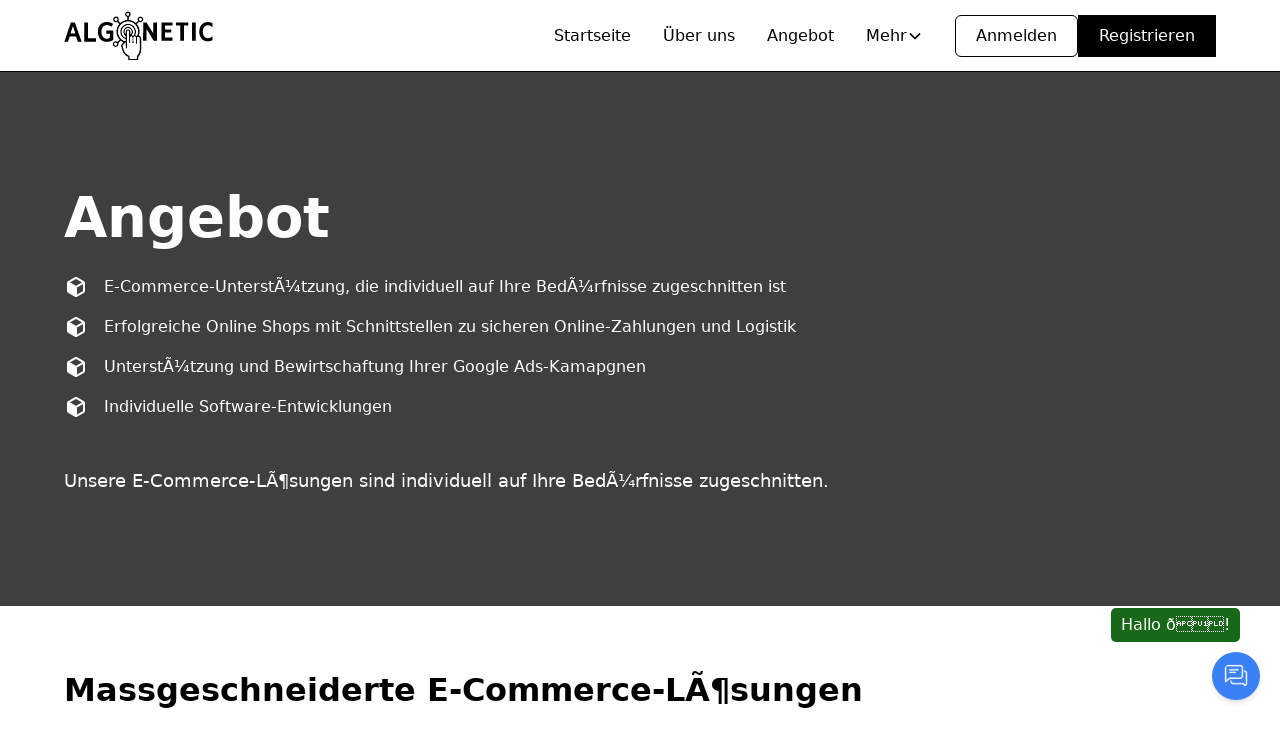

--- FILE ---
content_type: text/html; charset=utf-8
request_url: https://algonetic.com/offer/
body_size: 6635
content:
<!DOCTYPE html>
<!--  This site was created in Webflow. https://www.webflow.com  -->
<!--  Last Published: Wed May 08 2024 08:16:53 GMT+0000 (Coordinated Universal Time)  -->
<html data-wf-page="6638d02a20117423cceaeda8" data-wf-site="6638d02920117423cceaed62">
<head>
  <meta charset="utf-8">
  <title>Angebot | ALGONETIC Z&uuml;rich Schweiz - E-Commerce Agentur</title>
  <meta content="width=device-width, initial-scale=1" name="viewport">
  <base href="https://algonetic.com/ ">
  <meta content="Webflow" name="generator">
  <link href="css/normalize.css" rel="stylesheet" type="text/css">
  <link href="css/webflow.css" rel="stylesheet" type="text/css">
  <link href="css/demo-1-8d8fe6.webflow.css" rel="stylesheet" type="text/css">
  <style>@media (min-width:992px) {html.w-mod-js:not(.w-mod-ix) [data-w-id="45414626-c15a-ee79-103d-275873b98f4d"] {-webkit-transform:translate3d(0, 3rem, 0) scale3d(1, 1, 1) rotateX(0) rotateY(0) rotateZ(0) skew(0, 0);-moz-transform:translate3d(0, 3rem, 0) scale3d(1, 1, 1) rotateX(0) rotateY(0) rotateZ(0) skew(0, 0);-ms-transform:translate3d(0, 3rem, 0) scale3d(1, 1, 1) rotateX(0) rotateY(0) rotateZ(0) skew(0, 0);transform:translate3d(0, 3rem, 0) scale3d(1, 1, 1) rotateX(0) rotateY(0) rotateZ(0) skew(0, 0);opacity:0;}}@media (max-width:991px) and (min-width:768px) {html.w-mod-js:not(.w-mod-ix) [data-w-id="45414626-c15a-ee79-103d-275873b98f4d"] {height:0px;}}@media (max-width:767px) and (min-width:480px) {html.w-mod-js:not(.w-mod-ix) [data-w-id="45414626-c15a-ee79-103d-275873b98f4d"] {height:0px;}}@media (max-width:479px) {html.w-mod-js:not(.w-mod-ix) [data-w-id="45414626-c15a-ee79-103d-275873b98f4d"] {height:0px;}}</style>
  <script type="text/javascript">!function(o,c){var n=c.documentElement,t=" w-mod-";n.className+=t+"js",("ontouchstart"in o||o.DocumentTouch&&c instanceof DocumentTouch)&&(n.className+=t+"touch")}(window,document);</script>
  <link href="images/favicon.png" rel="shortcut icon" type="image/x-icon">
  <link href="images/webclip.png" rel="apple-touch-icon"><!--  Keep this css code to improve the font quality -->
  <style>
  * {
	-webkit-font-smoothing: antialiased;
	-moz-osx-font-smoothing: grayscale;
	-o-font-smoothing: antialiased;
   }

@keyframes slideIn {
  from { transform: translateX(100%); opacity: 0; }
  to   { transform: translateX(0);    opacity: 1; }
}

.anim-cnt-405121 { animation: slideIn 0.5s forwards; }


#backToTop {
  position: fixed;
  bottom: 20px;
  right: 20px;
  padding: 10px;
  font-size: 24px;
  background-color: #007BFF;
  color: white;
  border: none;
  cursor: pointer;
  border-radius: 5px;
  display: none; /* Versteckt den Button initial */
}

.container {
	bordex: 3px solid red !important;
    width: 90%; /* Passe die Breite nach Bedarf an */
    max-width: 1280px; /* Maximalbreite fÃ¼r grÃ¶Ãere Bildschirme */
    margin: 0 auto;
}

.two-columns {
    display: grid;
    grid-template-columns: 1fr 1fr;
    gap: 20px; /* Abstand zwischen den Spalten */
}

.two-columns p {
    column-count: 2;
    column-gap: 80px;
}

/* Media Query fÃ¼r kleinere Bildschirme */
@media (max-width: 600px) {
    .column p {
        column-count: 1;
    }
</style>
</head>

<body id="home">
  <div class="page-wrapper">
    <div data-animation="default" class="navbar1_component-2 w-nav" data-easing2="ease" fs-scrolldisable-element="smart-nav" data-easing="ease" data-collapse="medium" data-w-id="45414626-c15a-ee79-103d-275873b98f3d" role="banner" data-duration="400">
      <div class="navbar1_container">
	<a href="." class="navbar1_logo-link w-nav-brand">
		<img src="images/company-logo.svg" loading="lazy" alt="" style="width: 150px;" class="navbar1_logo ZZw-180">
	</a>
	<nav role="navigation" class="navbar1_menu is-page-height-tablet w-nav-menu">
          <a href="." class="navbar1_link w-nav-link">Startseite</a>
          <a href="/about/" class="navbar1_link w-nav-link">&Uuml;ber uns</a>
          <a href="offer/" class="navbar1_link w-nav-link">Angebot</a>
          <div data-hover="true" data-delay="200" data-w-id="45414626-c15a-ee79-103d-275873b98f48" class="navbar1_menu-dropdown w-dropdown">
            <div class="navbar1_dropdown-toggle w-dropdown-toggle">
              <div>Mehr</div>
              <div class="dropdown-chevron w-embed"><svg width=" 100%" height=" 100%" viewbox="0 0 16 16" fill="none" xmlns="http://www.w3.org/2000/svg">
                  <path fill-rule="evenodd" clip-rule="evenodd" d="M2.55806 6.29544C2.46043 6.19781 2.46043 6.03952 2.55806 5.94189L3.44195 5.058C3.53958 4.96037 3.69787 4.96037 3.7955 5.058L8.00001 9.26251L12.2045 5.058C12.3021 4.96037 12.4604 4.96037 12.5581 5.058L13.4419 5.94189C13.5396 6.03952 13.5396 6.19781 13.4419 6.29544L8.17678 11.5606C8.07915 11.6582 7.92086 11.6582 7.82323 11.5606L2.55806 6.29544Z" fill="currentColor"></path>
                </svg></div>
            </div>
            <ZZnav XXXdata-w-id="45414626-c15a-ee79-103d-275873b98f4d" class="navbar1_dropdown-list w-dropdown-list">
		<a href="/portfolio.html" class="navbar1_dropdown-link w-dropdown-link">Portfolio</a>
		<a href="/contact/" class="navbar1_dropdown-link w-dropdown-link">Kontakt</a>
            </ZZnav>
          </div>
          <div class="navbar1_menu-buttons">
            <a href="/signin.html" class="button is-secondary is-small w-button">Anmelden</a>
            <a href="/signin.html" class="button is-small w-button">Registrieren</a>
          </div>
</nav>

        <div class="navbar1_menu-button w-nav-button">
          <div class="menu-icon1">
            <div class="menu-icon1_line-top"></div>
            <div class="menu-icon1_line-middle">
              <div class="menu-icon_line-middle-inner"></div>
            </div>
            <div class="menu-icon1_line-bottom"></div>
          </div>
        </div>
      </div>
    </div>
    <main class="main-wrapper">
      <header class="section_uber-uns_header-sektion">
        <div class="padding-global-3">
          <div class="container-large">
            <div class="padding-section-large-3">
              <div class="max-width-large">
                <div class="margin-bottom margin-small">
                  <h1 class="text-color-white-3">Angebot</h1>
                </div>
                <p class="text-size-medium text-color-white">
				<div class="uber-uns_features-liste-sektion_item-list text-color-white" style="padding:0px; margin-top:20px;">
				<div id="w-node-_45414626-c15a-ee79-103d-275873b99016-cceaeda8" class="uber-uns_features-liste-sektion_item">

	<div class="uber-uns_features-liste-sektion_item-icon-wrapper">	
		<div class="icon-embed-xsmall w-embed">
			<svg width="24px" height="24px" viewBox="0 0 24 24" fill="none" xmlns="http://www.w3.org/2000/svg">
				<path fill-rule="evenodd" clip-rule="evenodd" d="M20.73 7.12L20.59 6.87C20.4094 6.56769 20.1547 6.31643 19.85 6.14L13.14 2.27C12.8362 2.09375 12.4913 2.00062 12.14 2H11.85C11.4987 2.00062 11.1538 2.09375 10.85 2.27L4.14 6.15C3.83697 6.32526 3.58526 6.57697 3.41 6.88L3.27 7.13C3.09375 7.43384 3.00062 7.77874 3 8.13V15.88C3.00062 16.2313 3.09375 16.5762 3.27 16.88L3.41 17.13C3.58979 17.4295 3.84049 17.6802 4.14 17.86L10.86 21.73C11.1623 21.9099 11.5082 22.0033 11.86 22H12.14C12.4913 21.9994 12.8362 21.9063 13.14 21.73L19.85 17.85C20.156 17.6787 20.4087 17.426 20.58 17.12L20.73 16.87C20.9041 16.5653 20.9971 16.221 21 15.87V8.12C20.9994 7.76874 20.9063 7.42384 20.73 7.12ZM11.85 4H12.14L18 7.38L12 10.84L6 7.38L11.85 4ZM13 19.5L18.85 16.12L19 15.87V9.11L13 12.58V19.5Z" fill="currentColor"></path>
                          </svg>
			</div>		
	</div>
		      
	<div class="uber-uns_features-liste-sektion_item-text-wrapper">
		<p clasx="text-size-medium">E-Commerce-UnterstÃ¼tzung, die individuell auf Ihre BedÃ¼rfnisse zugeschnitten ist</p>
	</div>
		
</div>


				<div id="w-node-_45414626-c15a-ee79-103d-275873b99016-cceaeda8" class="uber-uns_features-liste-sektion_item">

	<div class="uber-uns_features-liste-sektion_item-icon-wrapper">	
		<div class="icon-embed-xsmall w-embed">
			<svg width="24px" height="24px" viewBox="0 0 24 24" fill="none" xmlns="http://www.w3.org/2000/svg">
				<path fill-rule="evenodd" clip-rule="evenodd" d="M20.73 7.12L20.59 6.87C20.4094 6.56769 20.1547 6.31643 19.85 6.14L13.14 2.27C12.8362 2.09375 12.4913 2.00062 12.14 2H11.85C11.4987 2.00062 11.1538 2.09375 10.85 2.27L4.14 6.15C3.83697 6.32526 3.58526 6.57697 3.41 6.88L3.27 7.13C3.09375 7.43384 3.00062 7.77874 3 8.13V15.88C3.00062 16.2313 3.09375 16.5762 3.27 16.88L3.41 17.13C3.58979 17.4295 3.84049 17.6802 4.14 17.86L10.86 21.73C11.1623 21.9099 11.5082 22.0033 11.86 22H12.14C12.4913 21.9994 12.8362 21.9063 13.14 21.73L19.85 17.85C20.156 17.6787 20.4087 17.426 20.58 17.12L20.73 16.87C20.9041 16.5653 20.9971 16.221 21 15.87V8.12C20.9994 7.76874 20.9063 7.42384 20.73 7.12ZM11.85 4H12.14L18 7.38L12 10.84L6 7.38L11.85 4ZM13 19.5L18.85 16.12L19 15.87V9.11L13 12.58V19.5Z" fill="currentColor"></path>
                          </svg>
			</div>		
	</div>
		      
	<div class="uber-uns_features-liste-sektion_item-text-wrapper">
		<p clasx="text-size-medium">Erfolgreiche Online Shops mit Schnittstellen zu sicheren Online-Zahlungen und Logistik</p>
	</div>
		
</div>


				<div id="w-node-_45414626-c15a-ee79-103d-275873b99016-cceaeda8" class="uber-uns_features-liste-sektion_item">

	<div class="uber-uns_features-liste-sektion_item-icon-wrapper">	
		<div class="icon-embed-xsmall w-embed">
			<svg width="24px" height="24px" viewBox="0 0 24 24" fill="none" xmlns="http://www.w3.org/2000/svg">
				<path fill-rule="evenodd" clip-rule="evenodd" d="M20.73 7.12L20.59 6.87C20.4094 6.56769 20.1547 6.31643 19.85 6.14L13.14 2.27C12.8362 2.09375 12.4913 2.00062 12.14 2H11.85C11.4987 2.00062 11.1538 2.09375 10.85 2.27L4.14 6.15C3.83697 6.32526 3.58526 6.57697 3.41 6.88L3.27 7.13C3.09375 7.43384 3.00062 7.77874 3 8.13V15.88C3.00062 16.2313 3.09375 16.5762 3.27 16.88L3.41 17.13C3.58979 17.4295 3.84049 17.6802 4.14 17.86L10.86 21.73C11.1623 21.9099 11.5082 22.0033 11.86 22H12.14C12.4913 21.9994 12.8362 21.9063 13.14 21.73L19.85 17.85C20.156 17.6787 20.4087 17.426 20.58 17.12L20.73 16.87C20.9041 16.5653 20.9971 16.221 21 15.87V8.12C20.9994 7.76874 20.9063 7.42384 20.73 7.12ZM11.85 4H12.14L18 7.38L12 10.84L6 7.38L11.85 4ZM13 19.5L18.85 16.12L19 15.87V9.11L13 12.58V19.5Z" fill="currentColor"></path>
                          </svg>
			</div>		
	</div>
		      
	<div class="uber-uns_features-liste-sektion_item-text-wrapper">
		<p clasx="text-size-medium">UnterstÃ¼tzung und Bewirtschaftung Ihrer Google Ads-Kamapgnen</p>
	</div>
		
</div>


				<div id="w-node-_45414626-c15a-ee79-103d-275873b99016-cceaeda8" class="uber-uns_features-liste-sektion_item">

	<div class="uber-uns_features-liste-sektion_item-icon-wrapper">	
		<div class="icon-embed-xsmall w-embed">
			<svg width="24px" height="24px" viewBox="0 0 24 24" fill="none" xmlns="http://www.w3.org/2000/svg">
				<path fill-rule="evenodd" clip-rule="evenodd" d="M20.73 7.12L20.59 6.87C20.4094 6.56769 20.1547 6.31643 19.85 6.14L13.14 2.27C12.8362 2.09375 12.4913 2.00062 12.14 2H11.85C11.4987 2.00062 11.1538 2.09375 10.85 2.27L4.14 6.15C3.83697 6.32526 3.58526 6.57697 3.41 6.88L3.27 7.13C3.09375 7.43384 3.00062 7.77874 3 8.13V15.88C3.00062 16.2313 3.09375 16.5762 3.27 16.88L3.41 17.13C3.58979 17.4295 3.84049 17.6802 4.14 17.86L10.86 21.73C11.1623 21.9099 11.5082 22.0033 11.86 22H12.14C12.4913 21.9994 12.8362 21.9063 13.14 21.73L19.85 17.85C20.156 17.6787 20.4087 17.426 20.58 17.12L20.73 16.87C20.9041 16.5653 20.9971 16.221 21 15.87V8.12C20.9994 7.76874 20.9063 7.42384 20.73 7.12ZM11.85 4H12.14L18 7.38L12 10.84L6 7.38L11.85 4ZM13 19.5L18.85 16.12L19 15.87V9.11L13 12.58V19.5Z" fill="currentColor"></path>
                          </svg>
			</div>		
	</div>
		      
	<div class="uber-uns_features-liste-sektion_item-text-wrapper">
		<p clasx="text-size-medium">Individuelle Software-Entwicklungen</p>
	</div>
		
</div>


				</div>

				<p class="text-color-white text-size-medium mt-3">Unsere E-Commerce-LÃ¶sungen sind individuell auf Ihre BedÃ¼rfnisse zugeschnitten.</p>
		</p>
              </div>
            </div>
          </div>
        </div>
        <div class="uber-uns_header-sektion_background-image-wrapper">
          <div class="image-overlay-layer"></div>
		<img src="images/p_405101_top_banner.avif" loading="eager" alt="" class="uber-uns_header-sektion_background-image">
        </div>
      </header>

	<div class="XXXcontainer mt-1" style="width:100% !important;">
	<br /><br />

	<div class="container">
		<h4>Massgeschneiderte E-Commerce-LÃ¶sungen</h4><br>

		<div class="two-columns mt-1" style="display:flex !important">
			<div class="column">
				<p><p class="text-size-medium">  
<b>Unsere E-Commerce-Lösungen sind perfekt auf Ihre Bedürfnisse zugeschnitten.</b><br><br>        

Wir entwickeln benutzerfreundliche <b>Online-Shops</b>, integrieren sichere Zahlungssysteme und optimieren Ihre Sichtbarkeit mit professioneller SEO oder unterstützen Sie auf breiter Basis im digitalen Marketing.<br><br>    

Wir unterstÃ¼tzen Sie bei der Bewirtschaft Ihrer Google-Kampagnen und der ÃœberprÃ¼fung Ihrer Investition mit <b>erweitertem Conversion-Tracking</b> und der Analyse der Kennzahlen.<br><br>          

Mit über 10 Jahren Erfahrung und innovativen Methoden unterstützen wir Sie dabei, Ihr Online-Geschäft erfolgreich zu skalieren. Vertrauen Sie auf unsere Expertise in Google Ads, automatisierter Logistik und individueller Programmierung. Lassen Sie uns gemeinsam Ihren Erfolg gestalten und Ihre Kundenbasis erweitern.   </p></p>
			</div>
		</div>

	</div>
</div>

<section class="section_uber-uns_feature-sektion-2">
        <div class="padding-global-3">
          <div class="container-large">
            <div class="padding-section-large-3">
              <div class="uber-uns_feature-sektion-2_component" style="XXborder: 5px solid green; margin-top:-60px">


                <div class="w-layout-grid uber-uns_feature-sektion-2_list">
                  <div class="uber-uns_feature-sektion-2_item" stylx="XXXborder: 5px solid green !important;">
                    <div class="margin-bottom margin-medium">
                      <div class="uber-uns_feature-sektion-2_image-wrapper">
				<img src="images/dices_800x450.webp" loading="lazy" alt="" class="uber-uns_feature-sektion-2_image shadow-large">
			</div>
                    </div>
                    <div class="margin-bottom margin-small" style="width:100%; text-align:left !important;">
			<h3 class="heading-style-h4" stylx="text-align:left !important">
				Digitale Abläufe optimieren
			</h3>
                    </div>
                    	<p style="text-align:left">
				Erhöhen Sie Ihren Umsatz durch eine benutzerfreundliche Webseite, klare Produktbeschreibungen und einfache Navigation. Nutzen Sie ansprechende Bilder und bieten Sie verschiedene Zahlungsmethoden an.<br><br>    

Regelmässige SEO-Optimierungen und Kundenbewertungen steigern Ihre Sichtbarkeit und Vertrauenswürdigkeit.
			</p>
                  </div>
                  <div class="uber-uns_feature-sektion-2_item">
                    <div class="margin-bottom margin-medium">
                      <div class="uber-uns_feature-sektion-2_image-wrapper">
				<img src="images/apis_800x450.webp" loading="lazy" alt="" class="uber-uns_feature-sektion-2_image shadow-large">
			</div>
                    </div>
                    <div class="margin-bottom margin-small" style="width:100%; text-align:left !important;">
			<h3 class="heading-style-h4" stylx="width:100%; text-align:left !important;">
				Schnittstellen  nutzen
			</h3>
                    </div>
			<p style="text-align:left;">
				Optimieren Sie Ihre Prozesse durch Nutzung von Schnittstellen. Ermöglichen Sie nahtlose Kommunikation zwischen verschiedenen Systemen, verbessern Sie die Effizienz und reduzieren Sie Fehlerquellen.<br><br>    

Investieren Sie in robuste API-Lösungen fÃ¼r maximale Kompatibilität und Zukunftssicherheit .
			</p>
                  </div>
                  <div class="uber-uns_feature-sektion-2_item">
                    <div class="margin-bottom margin-medium">
                      <div class="uber-uns_feature-sektion-2_image-wrapper">
				<img src="images/pexels-negativespace-34577.webp" loading="lazy" alt="" class="uber-uns_feature-sektion-2_image shadow-large">
			</div>
                    </div>
                    <div class="margin-bottom margin-small" style="width:100%; text-align:left;">
			<h3 class="heading-style-h4">
				E-Commerce-Unterstützung
			</h3>
                    </div>
			<p style="text-align:left;">
				Steigern Sie Ihren Erfolg mit individuell angepassten E-Commerce-Lösungen. Bieten Sie einzigartige Benutzererlebnisse, optimieren Sie Ihre Verkaufsprozesse und integrieren Sie spezielle Funktionen, die Ihre Marke hervorheben.<br><br>    

Vertrauen Sie auf flexible und skalierbare Systeme für nachhaltiges Wachstum. 
			</p>
                  </div>
                </div>
              </div>
            </div>
          </div>
        </div>
</section>


  <div class="button-group is-center">
	<a href="/contact/" class="button is-primary bg-green w-button w-200">Kontaktieren Sie uns</a>
  </div>

    </main>

	<footer class="footer7_component">
      <div class="padding-global-3">
        <div class="container-large">
          <div class="padding-vertical padding-xxlarge">
            <div class="padding-bottom padding-xxlarge">

		<div class="uber-uns_feature-sektion-2_component">
			<div class="text-align-center">
				<img src="images/company-logo.svg" style="width:134px;" loading="lazy" alt="Company Logo">
				<a href="prismado/"><img src="images/logo-prismado-134x26.png" alt="Prismado Logo" style="margin-left:30px; margin-bottom:8px;"></a>
			</div>
		</div>

              <div class="footer7_top-wrapper">
                <div class="w-layout-grid footer7_link-list">
			<a href="." class="footer7_link">Start</a>
                  <a href="/about/" class="footer7_link">Ãber uns</a>
                  <a href="/contact/" class="footer7_link">Kontakt</a>
                  <a href="offer/" class="footer7_link">Angebot</a>
                </div>
              </div>
            </div>
            <div class="line-divider"></div>
            <div class="padding-top padding-medium">
              <div class="footer7_bottom-wrapper">
                <div class="footer7_credit-text">&copy; 2025 ALGONETIC. Alle Rechte vorbehalten.</div>
                <div class="w-layout-grid footer7_legal-list">
                  <a href="privacy.html" class="footer7_legal-link">Datenschutz</a>
                  <a href="cookies.html" class="footer7_legal-link">Cookie-Einstellungen</a>
                </div>
              </div>
            </div>
          </div>
        </div>
      </div>
</footer>

  <script src="https://d3e54v103j8qbb.cloudfront.net/js/jquery-3.5.1.min.dc5e7f18c8.js?site=6638d02920117423cceaed62" type="text/javascript" integrity="sha256-9/aliU8dGd2tb6OSsuzixeV4y/faTqgFtohetphbbj0=" crossorigin="anonymous"></script>
  <script src="assets/js/htmx.min.js"></script>

	<img id="backToTop" style="display:none; width:33px; background-color: #3d4748;" alt="To Top" src="images/arrow-top-direction-outline-icon.svg">
	<script language="JavaScript">
		   document.addEventListener("scroll", function() {
		     var scrollHeight = document.documentElement.scrollHeight;
		     var scrollPosition = window.pageYOffset;
		     var clientHeight = document.documentElement.clientHeight;
		     var triggerHeight = scrollHeight * 0.25; // Setzt den AuslÃ¶ser auf 25% der SeitenlÃ¤nge
		   
		     var backToTopButton = document.getElementById('backToTop');
		     if (scrollPosition > triggerHeight) {
		       backToTopButton.style.display = "block";
		     } else {
		       backToTopButton.style.display = "none";
		     }
		   });
		   
		   document.getElementById('backToTop').addEventListener('click', function() {
		     window.scrollTo({
		       top: 0,
		       behavior: 'smooth'
		     });
		   });


  document.addEventListener("DOMContentLoaded", function() {
    const toggle = document.querySelector('.navbar1_dropdown-toggle');
    const dropdown = document.querySelector('.navbar1_dropdown-list');

    toggle.addEventListener('click', function(e) {
      e.preventDefault();
      // Einfacher Toggle zwischen 'block' und 'none'
      if (dropdown.style.display === 'block') {
        dropdown.style.display = 'none';
      } else {
        dropdown.style.display = 'block';
      }
    });
  });


	</script>

	
<script type="module">
    import Chatbot from "https://cdn.jsdelivr.net/npm/flowise-embed/dist/web.js"
    Chatbot.init({
	chatflowid: "14e61662-b18f-4eb7-b7ac-c32579026163",
        apiHost: "https://fw1.h2.zspace.ch",
        chatflowConfig: {
            /* Chatflow Config */
        },
        observersConfig: {
            /* Observers Config */
        },
        theme: {
            button: {
                backgroundColor: '#3B81F6',
                right: 20,
                bottom: 20,
                size: 48,
                dragAndDrop: true,
                iconColor: 'white',
                customIconSrc: 'https://ops.zspace.ch/upload/chat-icon-transp_502022.png',
                autoWindowOpen: {
                    autoOpen: true,
                    openDelay: 9,
                    autoOpenOnMobile: false
                }
            },
            tooltip: {
                showTooltip: true,
                tooltipMessage: 'Hallo ð!',
                tooltipBackgroundColor: '#196719',
                tooltipTextColor: 'white',
                tooltipFontSize: 16
            },
            customCSS: ``,
            chatWindow: {
                showTitle: true,
                showAgentMessages: true,
                title: 'ALGONETIC Bot',
                titleAvatarSrc: 'https://ops.zspace.ch/upload/chat-icon-transp_502022.png',
                welcomeMessage: 'Hallo und herzlich willkommen!',
                errorMessage: 'Damit kann ich Ihnen im Augenblick leider nicht dienen.',
                backgroundColor: '#ffffff',
                backgroundImage: 'enter image path or link',
                height: 750,
                width: 600,
                fontSize: 16,
                starterPrompts: [
                    "Unsere Dienstleistungen",
		    "Informationen zu Onlineshops",
		    "UnterstÃ¼tzung in Google Ads",
                    "Wer sind Sie?",
		    "Warum wir"
                ],
                starterPromptFontSize: 15,
                clearChatOnReload: false,
                sourceDocsTitle: 'Sources:',
                renderHTML: true,
                botMessage: {
                    backgroundColor: '#f7f8ff',
                    textColor: '#303235',
                    showAvatar: true,
		    avatarSrc: 'https://ops.zspace.ch/upload/logo-algonetic-24-500x500.png'
                },
                userMessage: {
                    backgroundColor: '#3B81F6',
                    textColor: '#ffffff',
                    showAvatar: true,
                    avatarSrc: 'https://raw.githubusercontent.com/zahidkhawaja/langchain-chat-nextjs/main/public/usericon.png'
                },
                textInput: {
                    placeholder: 'Stellen Sie Ihre Frage',
                    backgroundColor: '#ffffff',
                    textColor: '#303235',
                    sendButtonColor: '#3B81F6',
                    maxChars: 90,
                    maxCharsWarningMessage: 'You exceeded the characters limit. Please input less than 90 characters.',
                    autoFocus: true,
                    sendMessageSound: true,
                    sendSoundLocation: 'send_message.mp3',
                    receiveMessageSound: true,
                    receiveSoundLocation: 'livechat-129007.mp3'
                },
                feedback: {
                    color: '#303235'
                },
                dateTimeToggle: {
                    date: true,
                    time: true
                },
                footer: {
                    textColor: '#303235',
                    text: 'Powered by',
                    company: 'ALGONETIC',
                    companyLink: 'https://algonetic.com'
                }
            }
        }
    })
</script>


  </div>

</body>
</html>


--- FILE ---
content_type: text/css
request_url: https://algonetic.com/css/demo-1-8d8fe6.webflow.css
body_size: 12479
content:
:root {
  --background-color--background-primary: var(--base-color-neutral--white);
  --text-color--text-primary: var(--base-color-neutral--black);
  --link-color--link-primary: var(--base-color-neutral--black);
  --border-color--border-primary: var(--base-color-neutral--black);
  --base-color-neutral--black: black;
  --base-color-neutral--white: white;
  --black-archive\<deleted\|variable-dccb7db6\>: black;
  --background-color--background-secondary: var(--base-color-neutral--neutral-lightest);
  --background-color--background-alternate: var(--base-color-neutral--black);
  --link-color--link-alternate: var(--base-color-neutral--white);
  --background-color--background-tertiary: var(--base-color-neutral--neutral-light);
  --text-color--text-alternate: var(--base-color-neutral--white);
  --text-color--text-secondary: var(--base-color-neutral--black);
  --background-color--background-success: var(--base-color-system--success-green-light);
  --text-color--text-success: var(--base-color-system--success-green);
  --background-color--background-error: var(--base-color-system--error-red-light);
  --text-color--text-error: var(--base-color-system--error-red);
  --base-color-brand--black: black;
  --base-color-brand--white: white;
  --base-color-neutral--neutral-lightest: #eee;
  --base-color-neutral--neutral-lighter: #ccc;
  --base-color-neutral--neutral-light: #aaa;
  --base-color-neutral--neutral: #666;
  --base-color-neutral--neutral-dark: #444;
  --base-color-neutral--neutral-darker: #222;
  --base-color-neutral--neutral-darkest: #111;
  --base-color-system--success-green: #027a48;
  --base-color-system--success-green-light: #ecfdf3;
  --base-color-system--error-red: #b42318;
  --base-color-system--error-red-light: #fef3f2;
  --border-color--border-secondary: var(--base-color-neutral--neutral-light);
  --border-color--border-alternate: var(--base-color-neutral--white);
  --link-color--link-secondary: var(--base-color-neutral--neutral-light);
}

.w-layout-grid {
  grid-row-gap: 16px;
  grid-column-gap: 16px;
  grid-template-rows: auto auto;
  grid-template-columns: 1fr 1fr;
  grid-auto-columns: 1fr;
  display: grid;
}

.w-checkbox {
  margin-bottom: 5px;
  padding-left: 20px;
  display: block;
}

.w-checkbox:before {
  content: " ";
  grid-area: 1 / 1 / 2 / 2;
  display: table;
}

.w-checkbox:after {
  content: " ";
  clear: both;
  grid-area: 1 / 1 / 2 / 2;
  display: table;
}

.w-checkbox-input {
  float: left;
  margin: 4px 0 0 -20px;
  line-height: normal;
}

.w-checkbox-input--inputType-custom {
  border: 1px solid #ccc;
  border-radius: 2px;
  width: 12px;
  height: 12px;
}

.w-checkbox-input--inputType-custom.w--redirected-checked {
  background-color: #3898ec;
  background-image: url('https://d3e54v103j8qbb.cloudfront.net/static/custom-checkbox-checkmark.589d534424.svg');
  background-position: 50%;
  background-repeat: no-repeat;
  background-size: cover;
  border-color: #3898ec;
}

.w-checkbox-input--inputType-custom.w--redirected-focus {
  box-shadow: 0 0 3px 1px #3898ec;
}

.w-form-formradioinput--inputType-custom {
  border: 1px solid #ccc;
  border-radius: 50%;
  width: 12px;
  height: 12px;
}

.w-form-formradioinput--inputType-custom.w--redirected-focus {
  box-shadow: 0 0 3px 1px #3898ec;
}

.w-form-formradioinput--inputType-custom.w--redirected-checked {
  border-width: 4px;
  border-color: #3898ec;
}

body {
  background-color: var(--background-color--background-primary);
  color: var(--text-color--text-primary);
  font-family: system-ui, -apple-system, BlinkMacSystemFont, Segoe UI, Roboto, Noto Sans, Ubuntu, Cantarell, Helvetica Neue, Oxygen, Fira Sans, Droid Sans, sans-serif;
  font-size: 1rem;
  line-height: 1.5;
}

@media (max-width: 768px) { /* Anpassung für mobile Geräte */
	.slogan-405271 {
		font-size: 70%;
	}
}

h1 {
  margin-top: 0;
  margin-bottom: 0;
  font-size: 3.5rem;
  font-weight: 700;
  line-height: 1.2;
}

h2 {
  margin-top: 0;
  margin-bottom: 0;
  font-size: 3rem;
  font-weight: 700;
  line-height: 1.2;
  text-shadow: 3px 3px 6px rgba(0, 0, 0, 0.1);
}

h3 {
  margin-top: 0;
  margin-bottom: 0;
  font-size: 2.5rem;
  font-weight: 700;
  line-height: 1.2;
  text-shadow: 3px 3px 6px rgba(0, 0, 0, 0.1);
}

h4 {
  margin-top: 0;
  margin-bottom: 0;
  font-size: 2rem;
  font-weight: 700;
  line-height: 1.3;
}

h5 {
  margin-top: 0;
  margin-bottom: 0;
  font-size: 1.5rem;
  font-weight: 700;
  line-height: 1.4;
}

h6 {
  margin-top: 0;
  margin-bottom: 0;
  font-size: 1.25rem;
  font-weight: 700;
  line-height: 1.4;
}

p {
  margin-bottom: 0;
}

a {
  color: var(--link-color--link-primary);
  text-decoration: underline;
}

ul {
  margin-top: 1rem;
  margin-bottom: 1rem;
  padding-left: 1.25rem;
}

ol {
  margin-top: 1rem;
  margin-bottom: 1rem;
  padding-left: 1.5rem;
}

li {
  margin-top: .25rem;
  margin-bottom: .25rem;
  padding-left: .5rem;
}

img {
  max-width: 100%;
  display: inline-block;
}

label {
  margin-bottom: .25rem;
  font-weight: 500;
}

blockquote {
  border-left: .1875rem solid var(--text-color--text-primary);
  margin-bottom: 0;
  padding: .75rem 1.25rem;
  font-size: 1.25rem;
  line-height: 1.5;
}

figure {
  margin-top: 3rem;
  margin-bottom: 3rem;
}

figcaption {
  text-align: center;
  margin-top: .25rem;
}

.z-index-2 {
  z-index: 2;
  position: relative;
}

.max-width-full {
  width: 100%;
  max-width: none;
}

.layer {
  justify-content: center;
  align-items: center;
  position: absolute;
  top: 0%;
  bottom: 0%;
  left: 0%;
  right: 0%;
}

.overflow-hidden {
  overflow: hidden;
}

.global-styles {
  display: block;
  position: fixed;
  top: 0%;
  bottom: auto;
  left: 0%;
  right: auto;
}

.z-index-1 {
  z-index: 1;
  position: relative;
}

.hide {
  display: none;
}

.text-style-link {
  color: var(--link-color--link-primary);
  text-decoration: underline;
}

.max-width-xlarge {
  width: 100%;
  max-width: 64rem;
}

.max-width-medium {
  width: 100%;
  max-width: 35rem;
}

.max-width-xsmall {
  width: 100%;
  max-width: 25rem;
}

.max-width-xxsmall {
  width: 100%;
  max-width: 20rem;
}

.container-large {
  width: 100%;
  max-width: 80rem;
  margin-left: auto;
  margin-right: auto;
}

.max-width-xxlarge {
  width: 100%;
  max-width: 80rem;
}

.align-center {
  margin-left: auto;
  margin-right: auto;
}

.spacing-clean {
  margin: 0;
  padding: 0;
}

.max-width-large {
  width: 100%;
  max-width: 48rem;
}

.max-width-small {
  width: 100%;
  max-width: 30rem;
}

.form-message-error {
  margin-top: .75rem;
  padding: .75rem;
}

.utility_component {
  justify-content: center;
  align-items: center;
  width: 100vw;
  max-width: 100%;
  height: 100vh;
  max-height: 100%;
  padding-left: 1.25rem;
  padding-right: 1.25rem;
  display: flex;
}

.utility_form-block {
  text-align: center;
  flex-direction: column;
  max-width: 20rem;
  display: flex;
}

.utility_form {
  flex-direction: column;
  align-items: stretch;
  display: flex;
}

.utility_image {
  margin-bottom: .5rem;
  margin-left: auto;
  margin-right: auto;
}

.container-medium {
  width: 100%;
  max-width: 64rem;
  margin-left: auto;
  margin-right: auto;
}

.container-small {
  width: 100%;
  max-width: 48rem;
  margin-left: auto;
  margin-right: auto;
}

.margin-tiny {
  margin: .25rem;
}

.margin-xxsmall {
  margin: .5rem;
}

.margin-xsmall {
  margin: 1rem;
}

.margin-small {
  margin: 1.5rem;
}

.margin-medium {
  margin: 2rem;
}

.margin-large {
  margin: 3rem;
}

.margin-xlarge {
  margin: 4rem;
}

.margin-xxlarge {
  margin: 5rem;
}

.margin-huge {
  margin: 6rem;
}

.margin-xhuge {
  margin: 7rem;
}

.margin-xxhuge {
  margin: 10rem;
}

.margin-0 {
  margin: 0;
}

.padding-0 {
  padding: 0;
}

.padding-tiny {
  padding: .25rem;
}

.padding-xxsmall {
  padding: .5rem;
}

.padding-xsmall {
  padding: 1rem;
}

.padding-small {
  padding: 1.5rem;
}

.padding-medium {
  padding: 2rem;
}

.padding-large {
  padding: 3rem;
}

.padding-xlarge {
  padding: 4rem;
}

.padding-xxlarge {
  padding: 5rem;
}

.padding-huge {
  padding: 6rem;
}

.padding-xhuge {
  padding: 7rem;
}

.padding-xxhuge {
  padding: 10rem;
}

.margin-top, .margin-top.margin-custom1, .margin-top.margin-huge, .margin-top.margin-small, .margin-top.margin-tiny, .margin-top.margin-custom3, .margin-top.margin-medium, .margin-top.margin-xxsmall, .margin-top.margin-xxhuge, .margin-top.margin-custom2, .margin-top.margin-xsmall, .margin-top.margin-large, .margin-top.margin-xxlarge, .margin-top.margin-xlarge, .margin-top.margin-0, .margin-top.margin-xhuge {
  margin-bottom: 0;
  margin-left: 0;
  margin-right: 0;
}

.margin-bottom, .margin-bottom.margin-xxlarge, .margin-bottom.margin-medium, .margin-bottom.margin-custom3, .margin-bottom.margin-custom1, .margin-bottom.margin-tiny, .margin-bottom.margin-small, .margin-bottom.margin-large, .margin-bottom.margin-0, .margin-bottom.margin-xlarge, .margin-bottom.margin-xhuge, .margin-bottom.margin-xxhuge, .margin-bottom.margin-huge, .margin-bottom.margin-xxsmall, .margin-bottom.margin-custom2, .margin-bottom.margin-xsmall {
  margin-top: 0;
  margin-left: 0;
  margin-right: 0;
}

.margin-left, .margin-left.margin-tiny, .margin-left.margin-xxlarge, .margin-left.margin-0, .margin-left.margin-small, .margin-left.margin-xsmall, .margin-left.margin-large, .margin-left.margin-huge, .margin-left.margin-xlarge, .margin-left.margin-custom3, .margin-left.margin-xxsmall, .margin-left.margin-custom1, .margin-left.margin-custom2, .margin-left.margin-xhuge, .margin-left.margin-xxhuge, .margin-left.margin-medium {
  margin-top: 0;
  margin-bottom: 0;
  margin-right: 0;
}

.margin-right, .margin-right.margin-huge, .margin-right.margin-xsmall, .margin-right.margin-xxhuge, .margin-right.margin-small, .margin-right.margin-medium, .margin-right.margin-xlarge, .margin-right.margin-custom3, .margin-right.margin-custom2, .margin-right.margin-xxsmall, .margin-right.margin-xhuge, .margin-right.margin-custom1, .margin-right.margin-large, .margin-right.margin-0, .margin-right.margin-xxlarge, .margin-right.margin-tiny {
  margin-top: 0;
  margin-bottom: 0;
  margin-left: 0;
}

.margin-vertical, .margin-vertical.margin-medium, .margin-vertical.margin-xlarge, .margin-vertical.margin-xxsmall, .margin-vertical.margin-xxlarge, .margin-vertical.margin-huge, .margin-vertical.margin-0, .margin-vertical.margin-xxhuge, .margin-vertical.margin-tiny, .margin-vertical.margin-xsmall, .margin-vertical.margin-custom1, .margin-vertical.margin-small, .margin-vertical.margin-large, .margin-vertical.margin-xhuge, .margin-vertical.margin-custom2, .margin-vertical.margin-custom3 {
  margin-left: 0;
  margin-right: 0;
}

.margin-horizontal, .margin-horizontal.margin-medium, .margin-horizontal.margin-tiny, .margin-horizontal.margin-custom3, .margin-horizontal.margin-0, .margin-horizontal.margin-xxlarge, .margin-horizontal.margin-xhuge, .margin-horizontal.margin-huge, .margin-horizontal.margin-xlarge, .margin-horizontal.margin-custom1, .margin-horizontal.margin-xxsmall, .margin-horizontal.margin-xsmall, .margin-horizontal.margin-large, .margin-horizontal.margin-custom2, .margin-horizontal.margin-small, .margin-horizontal.margin-xxhuge {
  margin-top: 0;
  margin-bottom: 0;
}

.padding-top, .padding-top.padding-xhuge, .padding-top.padding-xxhuge, .padding-top.padding-0, .padding-top.padding-large, .padding-top.padding-custom2, .padding-top.padding-xlarge, .padding-top.padding-huge, .padding-top.padding-xxsmall, .padding-top.padding-custom3, .padding-top.padding-tiny, .padding-top.padding-medium, .padding-top.padding-xxlarge, .padding-top.padding-small, .padding-top.padding-xsmall, .padding-top.padding-custom1 {
  padding-bottom: 0;
  padding-left: 0;
  padding-right: 0;
}

.padding-bottom, .padding-bottom.padding-xlarge, .padding-bottom.padding-small, .padding-bottom.padding-xxhuge, .padding-bottom.padding-large, .padding-bottom.padding-xhuge, .padding-bottom.padding-custom2, .padding-bottom.padding-xxsmall, .padding-bottom.padding-xxlarge, .padding-bottom.padding-custom3, .padding-bottom.padding-custom1, .padding-bottom.padding-xsmall, .padding-bottom.padding-huge, .padding-bottom.padding-tiny, .padding-bottom.padding-medium, .padding-bottom.padding-0 {
  padding-top: 0;
  padding-left: 0;
  padding-right: 0;
}

.padding-left, .padding-left.padding-xhuge, .padding-left.padding-xlarge, .padding-left.padding-0, .padding-left.padding-small, .padding-left.padding-xsmall, .padding-left.padding-medium, .padding-left.padding-xxhuge, .padding-left.padding-huge, .padding-left.padding-custom1, .padding-left.padding-tiny, .padding-left.padding-xxsmall, .padding-left.padding-custom3, .padding-left.padding-custom2, .padding-left.padding-xxlarge, .padding-left.padding-large {
  padding-top: 0;
  padding-bottom: 0;
  padding-right: 0;
}

.padding-right, .padding-right.padding-xxhuge, .padding-right.padding-custom2, .padding-right.padding-large, .padding-right.padding-xlarge, .padding-right.padding-tiny, .padding-right.padding-custom3, .padding-right.padding-custom1, .padding-right.padding-xsmall, .padding-right.padding-xxlarge, .padding-right.padding-xxsmall, .padding-right.padding-medium, .padding-right.padding-xhuge, .padding-right.padding-huge, .padding-right.padding-0, .padding-right.padding-small {
  padding-top: 0;
  padding-bottom: 0;
  padding-left: 0;
}

.padding-vertical, .padding-vertical.padding-0, .padding-vertical.padding-xxhuge, .padding-vertical.padding-large, .padding-vertical.padding-custom3, .padding-vertical.padding-medium, .padding-vertical.padding-tiny, .padding-vertical.padding-xxlarge, .padding-vertical.padding-custom1, .padding-vertical.padding-xsmall, .padding-vertical.padding-xhuge, .padding-vertical.padding-xlarge, .padding-vertical.padding-custom2, .padding-vertical.padding-xxsmall, .padding-vertical.padding-huge, .padding-vertical.padding-small {
  padding-left: 0;
  padding-right: 0;
}

.padding-horizontal, .padding-horizontal.padding-xxsmall, .padding-horizontal.padding-0, .padding-horizontal.padding-custom3, .padding-horizontal.padding-huge, .padding-horizontal.padding-xsmall, .padding-horizontal.padding-medium, .padding-horizontal.padding-xxlarge, .padding-horizontal.padding-large, .padding-horizontal.padding-xhuge, .padding-horizontal.padding-custom1, .padding-horizontal.padding-tiny, .padding-horizontal.padding-custom2, .padding-horizontal.padding-xxhuge, .padding-horizontal.padding-small, .padding-horizontal.padding-xlarge {
  padding-top: 0;
  padding-bottom: 0;
}

.overflow-scroll {
  overflow: scroll;
}

.overflow-auto {
  overflow: auto;
}

.text-weight-medium {
  font-weight: 500;
}

.text-size-medium {
  font-size: 1.125rem;
}

.text-size-medium.text-color-white {
  margin-top: 20px;
  position: relative;
}

.margin-top-auto {
  margin-top: auto;
}

.text-style-quote {
  border-left: .1875rem solid var(--text-color--text-primary);
  margin-bottom: 0;
  padding: .75rem 1.25rem;
  font-size: 1.25rem;
  line-height: 1.5;
}

.icon-embed-small {
  flex-direction: column;
  justify-content: center;
  align-items: center;
  width: 2rem;
  height: 2rem;
  display: flex;
}

.heading-style-h2 {
  font-size: 3rem;
  font-weight: 700;
  line-height: 1.2;
}

.rl-styleguide_callout-link-wrapper-colors {
  background-image: linear-gradient(135deg, rgba(255, 116, 72, .15), rgba(255, 72, 72, .15) 50%, rgba(98, 72, 255, .15)), linear-gradient(#fff, #fff);
  border-radius: .6875rem;
  justify-content: space-between;
  align-items: center;
  width: 100%;
  padding: .75rem 1rem;
  display: flex;
}

.rl-styleguide_heading {
  z-index: 4;
  color: var(--text-color--text-primary);
  margin-bottom: 1.5rem;
  padding: .25rem .5rem;
  font-size: 3.5rem;
  font-weight: 700;
}

.heading-style-h6 {
  font-size: 1.25rem;
  font-weight: 700;
  line-height: 1.4;
}

.rl-styleguide_item-row {
  grid-column-gap: 1.5rem;
  grid-row-gap: 0rem;
  grid-template-rows: auto;
  grid-template-columns: 15rem 1fr;
  align-items: center;
}

.rl-styleguide_item-row.is-button-row {
  grid-template-columns: 19rem 1fr;
}

.icon-1x1-xsmall {
  width: 1.5rem;
  height: 1.5rem;
}

.rl-styleguide_empty-space {
  z-index: -1;
  flex-direction: column;
  justify-content: space-between;
  align-items: flex-start;
  padding: 2rem;
  display: flex;
  position: relative;
}

.shadow-xxlarge {
  box-shadow: 0 32px 64px -12px rgba(0, 0, 0, .14);
}

.rl-styleguide_icons-list {
  grid-column-gap: 1rem;
  grid-row-gap: 1rem;
  flex-wrap: wrap;
  grid-template-rows: auto;
  grid-template-columns: 1fr;
  grid-auto-columns: 1fr;
  grid-auto-flow: column;
  display: grid;
}

.icon-embed-medium {
  flex-direction: column;
  justify-content: center;
  align-items: center;
  width: 3rem;
  height: 3rem;
  display: flex;
}

.form_radio {
  align-items: center;
  margin-bottom: 0;
  padding-left: 1.125rem;
  display: flex;
}

.heading-style-h5 {
  font-size: 1.5rem;
  font-weight: 700;
  line-height: 1.4;
}

.text-style-strikethrough {
  text-decoration: line-through;
}

.heading-style-h1 {
  font-size: 3.5rem;
  font-weight: 700;
  line-height: 1.2;
}

.form_checkbox-icon {
  border: 1px solid var(--border-color--border-primary);
  cursor: pointer;
  border-radius: 0;
  width: 1.125rem;
  min-width: 1.125rem;
  height: 1.125rem;
  min-height: 1.125rem;
  margin-top: 0;
  margin-left: -1.25rem;
  margin-right: .5rem;
  transition: all .2s;
}

.form_checkbox-icon.w--redirected-checked {
  box-shadow: none;
  background-color: #000;
  background-size: 16px 16px;
  border-width: 1px;
  border-color: #000;
}

.form_checkbox-icon.w--redirected-focus {
  box-shadow: none;
  border-color: #000;
}

.form_checkbox-label {
  margin-bottom: 0;
}

.text-size-tiny {
  font-size: .75rem;
}

.form_field-label {
  margin-bottom: .5rem;
  font-weight: 400;
}

.bg-blue  { background-color: #1a48c5 !important; }
.bg-green { background-color: #196719 !important; }
.btn-border-bright { border: 1px solid #f0f0f0 !important; }
/* XXX .bg-green-on-dark { background-color: #228B22 !important; } */

.button {
  border: 1px solid var(--base-color-neutral--black);
  background-color: var(--base-color-neutral--black);
  color: var(--base-color-neutral--white);
  text-align: center;
  padding: .75rem 1.5rem;
  text-decoration: none;
}

.button.is-link {
  color: var(--base-color-neutral--black);
  background-color: rgba(0, 0, 0, 0);
  border-style: none;
  padding: .25rem 0;
  line-height: 1;
  text-decoration: none;
}

.button.is-link.is-alternate {
  color: var(--base-color-neutral--white);
  background-color: rgba(0, 0, 0, 0);
}

.button.is-link.is-icon {
  grid-column-gap: .5rem;
  grid-row-gap: .5rem;
}

.button.is-icon {
  grid-column-gap: .75rem;
  grid-row-gap: .75rem;
  justify-content: center;
  align-items: center;
  display: flex;
}

.button.is-primary {
	color: white;
	font-weight: 500;
	border-radius: 6px;
	border: none;
	/* background-color: #438cff; */
	/* background-color: #1a48c5; */
	transition: background-color 0.3s ease;
}
.button.is-primary:hover {
	background-color: #045cff;
}

.button.is-secondary {
	color: var(--base-color-neutral--black);
	border-radius: 6px;
	background-color: rgba(0, 0, 0, 0);
}

.button.is-secondary.is-alternate {
  color: var(--base-color-neutral--white);
  background-color: rgba(0, 0, 0, 0);
}
.button.is-secondary:hover {
	background-color: grey;
	color: white;
}

.button.is-small {
  padding: .5rem 1.25rem;
}

.button.is-small.is-icon-only {
  padding-left: .5rem;
  padding-right: .5rem;
}

.button.is-alternate {
  border-color: var(--base-color-neutral--white);
  background-color: var(--base-color-neutral--white);
  color: var(--base-color-neutral--black);
}

.button.is-tertiary {
  color: var(--base-color-neutral--black);
  background-color: rgba(0, 0, 0, 0);
  border-color: rgba(0, 0, 0, 0);
}

.button.is-icon-only {
  padding-left: .75rem;
  padding-right: .75rem;
}

.text-weight-normal {
  font-weight: 400;
}

.heading-style-h4 {
  font-size: 2rem;
  font-weight: 700;
  line-height: 1.3;
}

.text-style-italic {
  font-style: italic;
}

.icon-1x1-xxsmall {
  width: 1rem;
  height: 1rem;
}

.form_radio-label {
  margin-bottom: 0;
}

.rl-styleguide_item {
  grid-column-gap: 1rem;
  grid-row-gap: 1rem;
  flex-direction: column;
  grid-template-rows: auto;
  grid-template-columns: 1fr;
  grid-auto-columns: 1fr;
  align-content: start;
  justify-content: start;
  align-items: start;
  justify-items: start;
  padding-bottom: 1rem;
  display: grid;
}

.rl-styleguide_item.is-stretch {
  grid-row-gap: 1rem;
  justify-items: stretch;
}

.icon-1x1-xlarge {
  width: 6.5rem;
  height: 6.5rem;
}

.shadow-xlarge {
  box-shadow: 0 24px 48px -12px rgba(0, 0, 0, .18);
}

.text-weight-light {
  font-weight: 300;
}

.rl-styleguide_label {
  color: #1e51f7;
  white-space: nowrap;
  cursor: context-menu;
  background-color: #ebeffa;
  padding: .25rem .5rem;
  font-size: .75rem;
  display: inline-block;
}

.rl-styleguide_label.is-html-tag {
  color: #bb4198;
  background-color: #f9eff6;
}

.text-size-regular {
  font-size: 1rem;
}

.text-weight-xbold {
  font-weight: 800;
}

.text-align-right {
  text-align: right;
}

.text-weight-bold {
  font-weight: 700;
}

.icon-height-xlarge {
  height: 6.5rem;
}

.heading-style-h3 {
  font-size: 2.5rem;
  font-weight: 700;
  line-height: 1.2;
}

.icon-1x1-large {
  width: 5rem;
  height: 5rem;
}

.form_input {
  border: 1px solid var(--base-color-neutral--black);
  background-color: var(--base-color-neutral--white);
  color: var(--text-color--text-primary);
  border-radius: 0;
  height: auto;
  min-height: 2.75rem;
  margin-bottom: 0;
  padding: .5rem .75rem;
  font-size: 1rem;
  line-height: 1.6;
}

.form_input:focus {
  border-color: #000;
}

.form_input::placeholder {
  color: rgba(0, 0, 0, .6);
}

.form_input.is-text-area {
  height: auto;
  min-height: 11.25rem;
  padding-top: .75rem;
  padding-bottom: .75rem;
  overflow: auto;
}

.form_input.is-select-input {
  background-image: none;
}

.rl-styleguide_button-list {
  grid-column-gap: 1rem;
  grid-row-gap: 1.5rem;
  white-space: normal;
  grid-template-rows: auto;
  grid-template-columns: auto;
  grid-auto-columns: max-content;
  grid-auto-flow: row;
  align-items: center;
  justify-items: start;
  padding-top: 1.5rem;
  padding-bottom: 1.5rem;
  display: grid;
}

.rl-styleguide_list {
  grid-column-gap: 1rem;
  grid-row-gap: 1rem;
  grid-template-rows: auto;
  grid-template-columns: 1fr;
  padding-bottom: 4rem;
}

.icon-embed-custom1 {
  flex-direction: column;
  justify-content: center;
  align-items: center;
  width: 1.25rem;
  height: 1.25rem;
  display: flex;
}

.button-group {
  grid-column-gap: 1rem;
  grid-row-gap: 1rem;
  flex-wrap: wrap;
  align-items: center;
  display: flex;
}

.button-group.is-center {
  justify-content: center;
}

.text-color-white {
  color: var(--base-color-neutral--white);
  margin-top: 5rem;
}

.background-color-white {
  background-color: var(--base-color-neutral--white);
}

.text-style-muted {
  opacity: .6;
}

.text-style-nowrap {
  white-space: nowrap;
}

.text-align-left {
  text-align: left;
}

.icon-embed-large {
  flex-direction: column;
  justify-content: center;
  align-items: center;
  width: 5rem;
  height: 5rem;
  display: flex;
}

.shadow-xxsmall {
  box-shadow: 0 1px 2px rgba(0, 0, 0, .05);
}

.text-color-black {
  color: var(--black-archive\<deleted\|variable-dccb7db6\>);
}

.icon-embed-xxsmall {
  flex-direction: column;
  justify-content: center;
  align-items: center;
  width: 1rem;
  height: 1rem;
  display: flex;
}

.icon-embed-xsmall {
  flex-direction: column;
  justify-content: center;
  align-items: center;
  width: 1.5rem;
  height: 1.5rem;
  display: flex;
}

.icon-height-xxsmall {
  height: 1rem;
}

.background-color-black {
  background-color: var(--base-color-neutral--black);
}

.shadow-xsmall {
  box-shadow: 0 1px 3px rgba(0, 0, 0, .1), 0 1px 2px rgba(0, 0, 0, .06);
}

.icon-1x1-custom1 {
  width: 1.25rem;
  height: 1.25rem;
}

.rl-styleguide_header {
  grid-column-gap: 1rem;
  grid-row-gap: 1rem;
  grid-template-rows: auto;
  grid-template-columns: 1fr 1fr 1fr;
  grid-auto-columns: 1fr;
  justify-content: space-between;
  align-items: center;
  padding-top: 3rem;
  padding-bottom: 3rem;
  display: flex;
}

.rl-styleguide_subheading {
  z-index: 3;
  background-color: var(--background-color--background-secondary);
  color: var(--text-color--text-primary);
  border-radius: .75rem;
  margin-bottom: 1rem;
  padding: 1rem;
  font-size: 2rem;
  font-weight: 700;
  line-height: 1;
}

.form_radio-icon {
  border: 1px solid var(--border-color--border-primary);
  cursor: pointer;
  border-radius: 100px;
  width: 1.125rem;
  min-width: 1.125rem;
  height: 1.125rem;
  min-height: 1.125rem;
  margin-top: 0;
  margin-left: -1.125rem;
  margin-right: .5rem;
}

.form_radio-icon.w--redirected-checked {
  background-color: #fff;
  background-image: none;
  border-width: 6px;
  border-color: #000;
}

.form_radio-icon.w--redirected-focus {
  box-shadow: none;
  border-color: #000;
  margin-top: 0;
}

.rl-styleguide_shadows-list {
  grid-column-gap: 1.5rem;
  grid-row-gap: 1.5rem;
  grid-template-rows: auto;
  grid-template-columns: 1fr 1fr 1fr 1fr;
  align-items: start;
}

.form_form {
  grid-column-gap: 1.5rem;
  grid-row-gap: 1.5rem;
  grid-template-rows: auto;
  grid-template-columns: 1fr;
  grid-auto-columns: 1fr;
  display: grid;
}

.text-style-allcaps {
  text-transform: uppercase;
}

.rl-styleguide_callout-link_colors {
  background-color: #fff;
  background-image: linear-gradient(135deg, #ff7448, #ff4848 50%, #6248ff);
  border-radius: .75rem;
  justify-content: space-between;
  align-items: center;
  margin-bottom: 1.5rem;
  padding: 1px;
  text-decoration: none;
  display: flex;
  overflow: hidden;
}

.icon-height-custom1 {
  height: 1.25rem;
}

.text-align-center {
  text-align: center;
}

.text-size-small {
  font-size: .875rem;
}

.class-label-column {
  grid-column-gap: .75rem;
  grid-row-gap: .75rem;
  grid-template-rows: auto;
  grid-template-columns: 1fr;
  grid-auto-columns: 1fr;
  display: grid;
}

.form_field-wrapper {
  position: relative;
}

.icon-height-small {
  height: 2rem;
}

.icon-height-large {
  height: 5rem;
}

.shadow-large {
  box-shadow: 0 20px 24px -4px rgba(0, 0, 0, .08), 0 8px 8px -4px rgba(0, 0, 0, .03);
}

.icon-embed-xlarge {
  flex-direction: column;
  justify-content: center;
  align-items: center;
  width: 6.5rem;
  height: 6.5rem;
  display: flex;
}

.icon-1x1-small {
  width: 2rem;
  height: 2rem;
}

.class-label-row {
  grid-column-gap: .25rem;
  grid-row-gap: .25rem;
  flex-wrap: wrap;
  align-items: center;
  display: flex;
}

.text-rich-text h1 {
  margin-top: 2rem;
  margin-bottom: 1rem;
}

.text-rich-text blockquote {
  margin-top: 1.5rem;
  margin-bottom: 1.5rem;
  font-style: italic;
}

.text-rich-text h2, .text-rich-text h3, .text-rich-text h4 {
  margin-top: 1.5rem;
  margin-bottom: 1rem;
}

.text-rich-text h5, .text-rich-text h6 {
  margin-top: 1.25rem;
  margin-bottom: 1rem;
}

.text-rich-text p {
  margin-bottom: 1rem;
}

.text-rich-text figcaption {
  border-left: 2px solid var(--text-color--text-primary);
  text-align: left;
  margin-top: .5rem;
  padding-left: .5rem;
  font-size: .875rem;
}

.icon-height-medium {
  height: 3rem;
}

.form_checkbox {
  align-items: center;
  margin-bottom: 0;
  padding-left: 1.25rem;
  display: flex;
}

.shadow-small {
  box-shadow: 0 4px 8px -2px rgba(0, 0, 0, .1), 0 2px 4px -2px rgba(0, 0, 0, .06);
}

.icon-1x1-medium {
  width: 3rem;
  height: 3rem;
}

.rl-styleguide_button-row {
  grid-column-gap: 1rem;
  display: flex;
}

.shadow-medium {
  box-shadow: 0 12px 16px -4px rgba(0, 0, 0, .08), 0 4px 6px -2px rgba(0, 0, 0, .03);
}

.text-size-large {
  font-size: 1.25rem;
}

.icon-height-xsmall {
  height: 1.5rem;
}

.pointer-events-auto {
  pointer-events: auto;
}

.rl-styleguide_spacing-all {
  display: none;
}

.pointer-events-none {
  pointer-events: none;
}

.padding-section-small {
  padding-top: 3rem;
  padding-bottom: 3rem;
}

.rl-styleguide_empty-box {
  z-index: -1;
  background-color: var(--background-color--background-secondary);
  min-width: 3rem;
  height: 3rem;
  position: relative;
}

.rl-styleguide_spacing {
  border: 1px dashed var(--border-color--border-primary);
}

.padding-global {
  background-color: rgba(0, 0, 0, 0);
  padding-left: 5%;
  padding-right: 5%;
}

.padding-section-medium {
  padding-top: 5rem;
  padding-bottom: 5rem;
}

.padding-section-large {
  min-height: 500px;
  padding-top: 7rem;
  padding-bottom: 7rem;
}

.spacer-tiny {
  width: 100%;
  padding-top: .25rem;
}

.spacer-xxsmall {
  width: 100%;
  padding-top: .5rem;
}

.spacer-xsmall {
  width: 100%;
  padding-top: 1rem;
}

.spacer-small {
  width: 100%;
  padding-top: 1.5rem;
}

.spacer-medium {
  width: 100%;
  padding-top: 2rem;
}

.spacer-large {
  width: 100%;
  padding-top: 3rem;
}

.spacer-xlarge {
  width: 100%;
  padding-top: 4rem;
}

.spacer-xxlarge {
  width: 100%;
  padding-top: 5rem;
}

.spacer-huge {
  width: 100%;
  padding-top: 6rem;
}

.spacer-xhuge {
  width: 100%;
  padding-top: 7rem;
}

.spacer-xxhuge {
  width: 100%;
  padding-top: 10rem;
}

.rl-styleguide_nav {
  z-index: 1000;
  background-color: var(--background-color--background-alternate);
  border-radius: .75rem;
  margin-top: 1rem;
  padding: .5rem;
  position: -webkit-sticky;
  position: sticky;
  top: 1rem;
}

.rl-styleguide_nav-link {
  color: var(--link-color--link-alternate);
  border-radius: .25rem;
  padding: .5rem 1rem;
  text-decoration: none;
}

.rl-styleguide_nav-link.w--current {
  background-color: var(--background-color--background-primary);
  color: var(--link-color--link-primary);
}

.rl-styleguide_subheading-small {
  font-size: 1rem;
  font-weight: 400;
}

.rl-styleguide_callout-heading-wrapper {
  font-size: 1.25rem;
  font-weight: 600;
}

.rl-styleguide_background-color-list {
  grid-column-gap: 0rem;
  grid-row-gap: 0rem;
  grid-template-rows: auto;
  grid-template-columns: 1fr;
}

.background-color-primary {
  background-color: var(--background-color--background-primary);
}

.rl-styleguide_color-spacer {
  flex-direction: column;
  justify-content: space-between;
  align-items: flex-start;
  padding: 1rem;
  display: flex;
}

.background-color-secondary {
  background-color: var(--background-color--background-secondary);
}

.background-color-tertiary {
  background-color: var(--background-color--background-tertiary);
}

.background-color-alternative {
  background-color: var(--background-color--background-alternate);
}

.text-color-alternate {
  color: var(--text-color--text-alternate);
}

.text-color-secondary {
  color: var(--text-color--text-secondary);
}

.text-color-primary {
  color: var(--text-color--text-primary);
}

.aspect-ratio-square {
  aspect-ratio: 1;
}

.rl-styleguide_ratio-bg {
  z-index: -1;
  background-color: var(--background-color--background-secondary);
  min-width: 3rem;
  height: 100%;
  position: relative;
}

.aspect-ratio-portrait {
  aspect-ratio: 2 / 3;
}

.aspect-ratio-landscape {
  aspect-ratio: 3 / 2;
}

.aspect-ratio-widescreen {
  aspect-ratio: 16 / 9;
}

.form_message-success-wrapper {
  padding: 0;
}

.form_message-success {
  background-color: var(--background-color--background-success);
  color: var(--text-color--text-success);
  flex-direction: column;
  justify-content: center;
  align-items: center;
  padding: 2.5rem;
  display: flex;
}

.form_message-error {
  background-color: var(--background-color--background-error);
  color: var(--text-color--text-error);
  flex-direction: column;
  justify-content: center;
  align-items: center;
  padding: 1rem;
  display: flex;
}

.form_message-error-wrapper {
  margin-top: 1rem;
  padding: 0;
}

.rl-styleguide_component {
  grid-column-gap: 0rem;
  color: #fff;
  background-color: #161616;
  background-image: none;
  background-repeat: repeat;
  background-size: auto;
  grid-template-rows: auto;
  grid-template-columns: 1fr 1fr;
  grid-auto-columns: 1fr;
  align-items: center;
  width: 100%;
  display: grid;
}

.rl-styleguide_image {
  object-fit: cover;
  object-position: 50% 100%;
  width: 100%;
  max-width: 50rem;
  height: 100vh;
  max-height: 60rem;
}

.rl-styleguide_content {
  max-width: 35rem;
  margin-left: 5vw;
  margin-right: 5rem;
}

.delete-this {
  display: flex;
}

.rl-styleguide_image-wrapper {
  background-image: url('../images/Webflow-Background.svg');
  background-position: 0%;
  background-repeat: no-repeat;
  background-size: 1080px;
  justify-content: center;
  align-items: center;
  display: flex;
}

.navbar1_menu-button {
  padding: 0;
}

.navbar1_menu-buttons {
  grid-column-gap: 1rem;
  grid-row-gap: 1rem;
  grid-template-rows: auto;
  grid-template-columns: 1fr 1fr;
  grid-auto-columns: 1fr;
  align-items: center;
  margin-left: 1rem;
  display: flex;
}

.dropdown-chevron {
  flex-direction: column;
  justify-content: center;
  align-items: center;
  width: 1rem;
  height: 1rem;
  display: flex;
}

.navbar1_menu {
  align-items: center;
  display: flex;
  position: static;
}

.navbar1_container {
  justify-content: space-between;
  align-items: center;
  width: 100%;
  height: 100%;
  margin-left: auto;
  margin-right: auto;
  display: flex;
}

.navbar1_dropdown-link {
  color: var(--link-color--link-primary);
  padding: .5rem 1rem;
}

.navbar1_dropdown-link.w--current {
  color: var(--base-color-neutral--black);
}

.navbar1_dropdown-toggle {
  grid-column-gap: .5rem;
  color: var(--link-color--link-primary);
  align-items: center;
  padding: .5rem 1rem;
  display: flex;
}

.navbar1_component {
  border-bottom: 1px solid var(--border-color--border-primary);
  background-color: var(--background-color--background-primary);
  align-items: center;
  width: 100%;
  height: auto;
  min-height: 4.5rem;
  padding-left: 5%;
  padding-right: 5%;
  display: flex;
  position: fixed;
}

.navbar1_logo-link {
  padding-left: 0;
}

.navbar1_dropdown-list.w--open {
  border: 1px solid var(--border-color--border-primary);
  background-color: var(--background-color--background-primary);
  padding: .5rem;
}

.navbar1_link {
  color: var(--link-color--link-primary);
  padding: .5rem 1rem;
}

.navbar1_link.w--current {
  color: var(--base-color-neutral--black);
}

.image-overlay-layer {
  z-index: 1;
  background-color: rgba(0, 0, 0, .5);
  position: absolute;
  top: 0%;
  bottom: 0%;
  left: 0%;
  right: 0%;
}

.section_uber-uns_header-sektion {
  position: relative;
}

.uber-uns_header-sektion_background-image {
  object-fit: cover;
  width: 100%;
  height: 100%;
  position: absolute;
  top: 0%;
  bottom: 0%;
  left: 0%;
  right: 0%;
}

.uber-uns_header-sektion_background-image-wrapper {
  z-index: -1;
  background-image: linear-gradient(rgba(0, 0, 0, .5), rgba(0, 0, 0, .5));
  position: absolute;
  top: 0%;
  bottom: 0%;
  left: 0%;
  right: 0%;
}

.uber-uns_sektion_component {
  grid-column-gap: 5rem;
  grid-row-gap: 2rem;
  grid-template-rows: auto;
  grid-template-columns: 1fr 1fr;
  grid-auto-columns: 1fr;
  align-items: start;
  display: grid;
}

.text-weight-semibold {
  font-weight: 600;
}

.uber-uns_feature-sektion-1_component {
  grid-column-gap: 5rem;
  grid-row-gap: 4rem;
  grid-template-rows: auto;
  grid-template-columns: 1fr 1fr;
  grid-auto-columns: 1fr;
  align-items: center;
  display: grid;
}

.uber-uns_feature-sektion-1_item {
  display: flex;
}

.uber-uns_feature-sektion-1_image {
  width: 100%;
  height: 100%;
}

.uber-uns_feature-sektion-1_item-icon-wrapper {
  flex: none;
  align-self: flex-start;
  margin-right: 1rem;
}

.uber-uns_feature-sektion-1_item-list {
  grid-column-gap: 1rem;
  grid-row-gap: 1rem;
  grid-template-rows: auto;
  grid-template-columns: 1fr;
  grid-auto-columns: 1fr;
  padding-top: .5rem;
  padding-bottom: .5rem;
  display: grid;
}

.uber-uns_feature-sektion-2_component {
  flex-direction: column;
  align-items: center;
  display: flex;
}

.uber-uns_feature-sektion-2_item {
  text-align: center;
  flex-direction: column;
  align-items: center;
  width: 100%;
  display: flex;
}

.uber-uns_feature-sektion-2_image {
  width: 100%;
  height: 100%;
}

.uber-uns_feature-sektion-2_list {
  grid-column-gap: 3rem;
  grid-row-gap: 4rem;
  grid-template-rows: auto;
  grid-template-columns: 1fr 1fr 1fr;
  grid-auto-columns: 1fr;
  align-items: start;
  justify-items: center;
  display: grid;
}

.uber-uns_feature-sektion-2_image-wrapper {
  width: 100%;
  position: relative;
}

.uber-uns_feature-sektion-3_image {
  width: 100%;
  height: 100%;
}

.uber-uns_feature-sektion-3_component {
  grid-column-gap: 5rem;
  grid-row-gap: 4rem;
  grid-template-rows: auto;
  grid-template-columns: 1fr 1fr;
  grid-auto-columns: 1fr;
  align-items: center;
  display: grid;
}

.uber-uns_feature-sektion-3_item-list {
  grid-column-gap: 1.5rem;
  grid-row-gap: 1.5rem;
  grid-template-rows: auto;
  padding-top: .5rem;
  padding-bottom: .5rem;
}

.uber-uns_features-liste-sektion_item-list {
  grid-column-gap: 1rem;
  grid-row-gap: 1rem;
  grid-template-rows: auto;
  grid-template-columns: 1fr;
  grid-auto-columns: 1fr;
  padding-top: .5rem;
  padding-bottom: .5rem;
  display: grid;
}

.uber-uns_features-liste-sektion_image {
  width: 100%;
  height: 100%;
}

.uber-uns_features-liste-sektion_item-icon-wrapper {
  flex: none;
  align-self: flex-start;
  margin-right: 1rem;
}

.uber-uns_features-liste-sektion_item {
  display: flex;
}

.uber-uns_features-liste-sektion_component {
  grid-column-gap: 5rem;
  grid-row-gap: 4rem;
  grid-template-rows: auto;
  grid-template-columns: 1fr 1fr;
  grid-auto-columns: 1fr;
  align-items: center;
  display: grid;
}

.uber-uns_cta-sektion_image {
  width: 100%;
  height: 100%;
}

.uber-uns_cta-sektion_component {
  grid-column-gap: 5rem;
  grid-row-gap: 4rem;
  grid-template-rows: auto;
  grid-template-columns: 1fr 1fr;
  grid-auto-columns: 1fr;
  align-items: center;
  display: grid;
}

.footer7_legal-link {
  color: var(--link-color--link-primary);
  font-size: .875rem;
  text-decoration: underline;
}

.footer7_legal-list {
  grid-column-gap: 1.5rem;
  grid-row-gap: 0rem;
  white-space: normal;
  grid-template-rows: auto;
  grid-template-columns: max-content;
  grid-auto-columns: max-content;
  grid-auto-flow: column;
  justify-content: center;
  display: grid;
}

.footer7_credit-text {
  font-size: .875rem;
}

.footer7_logo-link {
  margin-bottom: 2rem;
  padding-left: 0;
}

.footer7_bottom-wrapper {
  justify-content: space-between;
  display: flex;
}

.footer7_link {
  color: var(--link-color--link-primary);
  text-align: center;
  font-size: 1rem;
  font-weight: 600;
  text-decoration: none;
}

.line-divider {
  background-color: var(--border-color--border-primary);
  width: 100%;
  height: 1px;
}

.footer7_link-list {
  grid-column-gap: 1.5rem;
  grid-row-gap: 0px;
  white-space: normal;
  grid-template-rows: auto;
  grid-template-columns: max-content;
  grid-auto-columns: max-content;
  grid-auto-flow: column;
  justify-content: center;
  justify-items: start;
  display: grid;
}

.footer7_top-wrapper {
  flex-direction: column;
  align-items: center;
  display: flex;
}

.navbar5_blog-list {
  grid-column-gap: 0rem;
  grid-row-gap: .5rem;
  flex-direction: column;
  grid-template-rows: auto;
  grid-template-columns: 1fr;
  grid-auto-columns: 1fr;
  align-items: flex-start;
  display: grid;
}

.navbar5_component {
  border-bottom: 1px solid var(--border-color--border-primary);
  background-color: var(--background-color--background-primary);
  align-items: center;
  width: 100%;
  min-height: 4.5rem;
  padding-left: 5%;
  padding-right: 5%;
  display: flex;
}

.navbar5_dropdown-content-right {
  flex: 1;
  max-width: 35rem;
  padding: 2rem 0 2rem 2rem;
  display: flex;
  position: relative;
}

.navbar5_dropdown-content {
  width: 100%;
  display: flex;
}

.navbar5_menu-button {
  padding: 0;
}

.navbar5_dropdown-link {
  grid-column-gap: .75rem;
  grid-row-gap: 0px;
  grid-template-rows: auto;
  grid-template-columns: max-content 1fr;
  grid-auto-columns: 1fr;
  align-items: flex-start;
  padding-top: .5rem;
  padding-bottom: .5rem;
  text-decoration: none;
  display: grid;
}

.navbar5_menu-right {
  grid-column-gap: 1rem;
  grid-row-gap: 1rem;
  grid-template-rows: auto;
  grid-template-columns: 1fr 1fr;
  grid-auto-columns: 1fr;
  align-items: center;
  display: flex;
}

.navbar5_menu {
  flex: 1;
  justify-content: space-between;
  align-items: center;
  height: 100%;
  margin-left: 1.5rem;
  display: flex;
  position: static;
}

.navbar5_dropdown-background-layer {
  background-color: var(--background-color--background-secondary);
  min-width: 100vw;
  position: absolute;
  top: 0%;
  bottom: 0%;
  left: 0%;
  right: auto;
}

.navbar5_dropdown-content-left {
  grid-column-gap: 2rem;
  grid-row-gap: 0px;
  flex: 1;
  grid-template-rows: auto;
  grid-template-columns: 1fr 1fr;
  grid-auto-columns: 1fr;
  padding: 2rem 2rem 2rem 0;
  display: grid;
}

.navbar5_dropdown-toggle {
  grid-column-gap: .5rem;
  color: var(--link-color--link-primary);
  align-items: center;
  padding: 1.5rem 1rem;
  display: flex;
}

.navbar5_blog-item {
  grid-column-gap: 1.5rem;
  grid-row-gap: 0px;
  grid-template-rows: auto;
  grid-template-columns: .6fr 1fr;
  grid-auto-columns: 1fr;
  padding-top: .5rem;
  padding-bottom: .5rem;
  text-decoration: none;
  display: grid;
}

.navbar5_dropdown-list.w--open {
  border-bottom: 1px solid var(--border-color--border-primary);
  background-color: var(--background-color--background-primary);
  width: 100vw;
  max-width: 100%;
  padding-left: 5%;
  padding-right: 5%;
  position: absolute;
  top: 100%;
  bottom: auto;
  left: 0%;
  right: 0%;
  overflow: hidden;
}

.navbar5_dropdown-link-list {
  grid-column-gap: 0px;
  grid-row-gap: 1rem;
  grid-template-rows: max-content;
  grid-template-columns: 1fr;
  grid-auto-rows: max-content;
  grid-auto-columns: 1fr;
  display: grid;
}

.navbar5_container {
  justify-content: space-between;
  align-items: center;
  width: 100%;
  max-width: 100%;
  height: 100%;
  margin-left: auto;
  margin-right: auto;
  display: flex;
}

.navbar5_menu-dropdown {
  position: static;
}

.navbar5_blog-image-wrapper {
  width: 100%;
}

.navbar5_item-right {
  flex-direction: column;
  justify-content: center;
  align-items: flex-start;
  display: flex;
}

.navbar5_icon-wrapper {
  flex: none;
}

.navbar5_link {
  color: var(--link-color--link-primary);
  padding: 1.5rem 1rem;
}

.navbar5_link.w--current {
  color: var(--base-color-neutral--black);
}

.navbar5_logo-link {
  padding-left: 0;
}

.navbar5_blog-image {
  aspect-ratio: 3 / 2;
  object-fit: cover;
  width: 100%;
  height: 100%;
}

.navbar5_dropdown-content-wrapper {
  grid-template-rows: auto auto;
  grid-template-columns: 1fr;
  grid-auto-columns: 1fr;
  display: grid;
}

.navbar5_dropdown-content-wrapper.z-index-1 {
  grid-column-gap: 1rem;
  grid-row-gap: 1rem;
  grid-template-rows: max-content max-content;
  grid-auto-rows: max-content;
  width: 100%;
}

.navbar5_large-item-content {
  flex-direction: column;
  justify-content: flex-start;
  display: flex;
}

.zuhause_hero-header-sektion_image {
  width: 100%;
  height: 100%;
}

.padding-section-large-2 {
  padding-top: 7rem;
  padding-bottom: 7rem;
}

.padding-global-2 {
  padding-left: 5%;
  padding-right: 5%;
}

.w-180 { width: 180px !important; }
.w-200 { width: 200px !important; }
.w-220 { width: 220px !important; }

.ml-1 { margin-left: 1rem !important; }

.mt-1 { margin-top:  1rem !important; }
.mt-2 { margin-top:  2rem !important; }
.mt-3 { margin-top:  3rem !important; }
.mt-4 { margin-top:  4rem !important; }
.mt-5 { margin-top:  5rem !important; }

.zuhause_hero-header-sektion_component {
  flex-direction: column;
  align-items: center;
  display: flex;
}

.zuhause_feature-sektion_image {
  width: 100%;
  height: 100%;
}

.zuhause_feature-sektion_component {
  grid-column-gap: 5rem;
  grid-row-gap: 4rem;
  grid-template-rows: auto;
  grid-template-columns: 1fr 1fr;
  grid-auto-columns: 1fr;
  align-items: center;
  display: grid;
}

.zuhause_features-liste-sektion_image {
  width: 100%;
  height: 100%;
}

.zuhause_features-liste-sektion_lightbox-image {
  object-fit: cover;
}

.zuhause_features-liste-sektion_tabs-link {
  background-color: rgba(0, 0, 0, 0);
  border-left: 2px solid rgba(0, 0, 0, 0);
  margin-top: 2rem;
  margin-bottom: 2rem;
  padding: 0 0 0 2rem;
  display: block;
}

.zuhause_features-liste-sektion_tabs-link.w--current {
  opacity: 1;
  background-color: rgba(0, 0, 0, 0);
  border-left-color: #000;
}

.zuhause_features-liste-sektion_lightbox {
  justify-content: center;
  align-items: center;
  width: 100%;
  display: flex;
  position: relative;
}

.lightbox-play-icon {
  z-index: 2;
  color: #fff;
  justify-content: center;
  align-items: center;
  display: flex;
  position: absolute;
}

.zuhause_features-liste-sektion_component {
  grid-column-gap: 5rem;
  grid-row-gap: 4rem;
  grid-template-rows: auto;
  grid-template-columns: 1fr 1fr;
  grid-auto-columns: 1fr;
  align-items: center;
  display: grid;
}

.video-overlay-layer {
  z-index: 1;
  background-color: rgba(0, 0, 0, .5);
  position: absolute;
  top: 0%;
  bottom: 0%;
  left: 0%;
  right: 0%;
}

.zuhause_vorteile-sektion_component {
  grid-column-gap: 5rem;
  grid-row-gap: 4rem;
  grid-template-rows: auto;
  grid-template-columns: 1fr 1fr;
  grid-auto-columns: 1fr;
  align-items: center;
  display: grid;
}

.zuhause_vorteile-sektion_image {
  width: 100%;
  height: 100%;
}

.zuhause_so-funktioniert-es-sektion_component {
  flex-direction: column;
  align-items: flex-start;
  display: flex;
}

.zuhause_so-funktioniert-es-sektion_list {
  grid-column-gap: 3rem;
  grid-row-gap: 4rem;
  grid-template-rows: auto;
  grid-template-columns: 1fr 1fr 1fr;
  grid-auto-columns: 1fr;
  align-items: start;
  justify-items: start;
  display: grid;
}

.zuhause_so-funktioniert-es-sektion_item {
  flex-direction: column;
  align-items: center;
  width: 100%;
}

.zuhause_cta-sektion_background-image-wrapper {
  z-index: -1;
  background-image: linear-gradient(rgba(0, 0, 0, .5), rgba(0, 0, 0, .5));
  position: absolute;
  top: 0%;
  bottom: 0%;
  left: 0%;
  right: 0%;
}

.zuhause_cta-sektion_background-image {
  object-fit: cover;
  width: 100%;
  height: 100%;
  position: absolute;
  top: 0%;
  bottom: 0%;
  left: 0%;
  right: 0%;
}

.text-color-white-2 {
  color: var(--base-color-neutral--white);
}

.section_zuhause_cta-sektion {
  position: relative;
}

.zuhause_testimonial-sektion_rating-icon {
  color: var(--base-color-neutral--black);
  flex-direction: column;
  justify-content: center;
  align-items: center;
  margin-right: .25rem;
  display: flex;
}

.zuhause_testimonial-sektion_content {
  flex-direction: column;
  align-items: flex-start;
  display: flex;
}

.zuhause_testimonial-sektion_logo {
  max-height: 3rem;
}

.zuhause_testimonial-sektion_divider {
  background-color: var(--base-color-neutral--black);
  align-self: stretch;
  width: 1px;
  margin-left: 1.25rem;
  margin-right: 1.25rem;
}

.zuhause_testimonial-sektion_client {
  text-align: left;
  align-items: center;
  display: flex;
}

.zuhause_testimonial-sektion_lightbox {
  justify-content: center;
  align-items: center;
  width: 100%;
  display: flex;
  position: relative;
}

.zuhause_testimonial-sektion_lightbox-image {
  object-fit: cover;
}

.zuhause_testimonial-sektion_rating-wrapper {
  display: flex;
}

.zuhause_testimonial-sektion_component {
  grid-column-gap: 5rem;
  grid-template-rows: auto;
  grid-template-columns: 1fr 1fr;
  grid-auto-columns: 1fr;
  align-items: center;
  display: grid;
}

.zuhause_faq-sektion_answer {
  overflow: hidden;
}

.zuhause_faq-sektion_question {
  grid-column-gap: 1.5rem;
  grid-row-gap: 1.5rem;
  border-top: 1px solid var(--border-color--border-primary);
  cursor: pointer;
  justify-content: space-between;
  align-items: center;
  padding-top: 1.25rem;
  padding-bottom: 1.25rem;
  display: flex;
}

.zuhause_faq-sektion_component {
  border-bottom: 1px solid var(--border-color--border-primary);
}

.zuhause_faq-sektion_icon-wrapper {
  align-self: flex-start;
  width: 2rem;
  display: flex;
}

.zuhause_faq-sektion_accordion {
  flex-direction: column;
  justify-content: flex-start;
  align-items: stretch;
}

.zuhause_team-sektion_item-content {
  flex-direction: column;
  justify-content: center;
  align-items: stretch;
  display: flex;
}

.zuhause_team-sektion_image-wrapper {
  width: 100%;
  overflow: hidden;
}

.zuhause_team-sektion_image {
  aspect-ratio: 1;
  object-fit: cover;
  width: 100%;
  height: 100%;
}

.zuhause_team-sektion_list {
  grid-column-gap: 4rem;
  grid-row-gap: 4rem;
  grid-template-rows: auto;
  grid-template-columns: 1fr 1fr;
  display: grid;
}

.social-icon {
  width: 1.5rem;
  height: 1.5rem;
}

.zuhause_team-sektion_social {
  grid-column-gap: .875rem;
  grid-row-gap: .875rem;
  grid-template-rows: auto;
  grid-template-columns: max-content;
  grid-auto-columns: 1fr;
  grid-auto-flow: column;
  align-self: flex-start;
  margin-top: 1.5rem;
  display: grid;
}

.zuhause_team-sektion_item {
  grid-column-gap: 2rem;
  grid-row-gap: 1rem;
  grid-template-rows: auto;
  grid-template-columns: 1fr 1fr;
  grid-auto-columns: 1fr;
  align-items: start;
  display: grid;
}

.zuhause_kundenlogos-liste-sektion_logo-list {
  grid-column-gap: 2rem;
  grid-row-gap: 1rem;
  flex-wrap: wrap;
  grid-template-rows: auto;
  grid-template-columns: 1fr 1fr 1fr 1fr 1fr;
  grid-auto-columns: 1fr;
  justify-content: flex-end;
  align-items: center;
  display: grid;
}

.zuhause_kundenlogos-liste-sektion_wrapper {
  justify-content: center;
  align-items: flex-start;
  display: flex;
}

.zuhause_kundenlogos-liste-sektion_content-left {
  max-width: 20rem;
}

.zuhause_kundenlogos-liste-sektion_logo {
  max-height: 3.5rem;
}

.zuhause_kundenlogos-liste-sektion_component {
  grid-column-gap: 4rem;
  grid-row-gap: 1rem;
  grid-template-rows: auto;
  grid-template-columns: max-content 1fr;
  grid-auto-columns: 1fr;
  justify-content: space-between;
  align-items: center;
  display: grid;
}

.footer11_menu-wrapper {
  grid-column-gap: 2rem;
  grid-template-rows: auto;
  grid-template-columns: 1fr 1fr;
  align-items: start;
}

.footer11_legal-link {
  color: var(--link-color--link-primary);
  font-size: .875rem;
  text-decoration: underline;
}

.footer11_top-wrapper {
  grid-column-gap: 4vw;
  border: 1px solid var(--border-color--border-primary);
  grid-template-rows: auto;
  grid-template-columns: 1fr .5fr;
  align-items: start;
  padding: 3rem;
}

.footer11_credit-text {
  font-size: .875rem;
}

.footer11_link {
  color: var(--link-color--link-primary);
  padding-top: .5rem;
  padding-bottom: .5rem;
  font-size: .875rem;
  font-weight: 600;
  text-decoration: none;
}

.footer11_legal-list {
  grid-column-gap: 1.5rem;
  grid-row-gap: 0rem;
  white-space: normal;
  grid-template-rows: auto;
  grid-template-columns: max-content;
  grid-auto-columns: max-content;
  grid-auto-flow: column;
  justify-content: center;
  display: grid;
}

.footer11_bottom-wrapper {
  justify-content: space-between;
  align-items: center;
  display: flex;
}

.footer11_link-list {
  flex-direction: column;
  grid-template-rows: auto;
  grid-template-columns: 100%;
  grid-auto-columns: 100%;
  align-items: flex-start;
  justify-items: start;
  display: flex;
}

.footer11_social-link {
  color: var(--link-color--link-primary);
  align-items: center;
  font-size: 14px;
  text-decoration: none;
  display: flex;
}

.footer11_logo-link {
  float: none;
  padding-left: 0;
}

.footer11_social-list {
  grid-column-gap: .75rem;
  grid-row-gap: 0rem;
  white-space: normal;
  grid-template-rows: auto;
  grid-template-columns: max-content;
  grid-auto-columns: max-content;
  grid-auto-flow: column;
  align-items: start;
  justify-items: start;
  display: grid;
}

.navbar1_component-2 {
  border-bottom: 1px solid var(--border-color--border-primary);
  background-color: var(--background-color--background-primary);
  align-items: center;
  width: 100%;
  height: auto;
  min-height: 4.5rem;
  padding-left: 5%;
  padding-right: 5%;
  display: flex;
}

.padding-section-large-3 {
  padding-top: 7rem;
  padding-bottom: 7rem;
}

.padding-global-3 {
  padding-left: 5%;
  padding-right: 5%;
}

.text-color-white-3 {
  color: var(--base-color-neutral--white);
}

@media screen and (max-width: 991px) {
  h1 {
    font-size: 3.25rem;
  }

  h2 {
    font-size: 2.75rem;
  }

  h3 {
    font-size: 2.25rem;
  }

  h4 {
    font-size: 1.75rem;
  }

  .hide-tablet {
    display: none;
  }

  .max-width-full-tablet {
    width: 100%;
    max-width: none;
  }

  .margin-large {
    margin: 2.5rem;
  }

  .margin-xlarge {
    margin: 3.5rem;
  }

  .margin-xxlarge {
    margin: 4.5rem;
  }

  .margin-huge {
    margin: 5rem;
  }

  .margin-xhuge {
    margin: 6rem;
  }

  .margin-xxhuge {
    margin: 7.5rem;
  }

  .padding-large {
    padding: 2.5rem;
  }

  .padding-xlarge {
    padding: 3.5rem;
  }

  .padding-xxlarge {
    padding: 4.5rem;
  }

  .padding-huge {
    padding: 5rem;
  }

  .padding-xhuge {
    padding: 6rem;
  }

  .padding-xxhuge {
    padding: 7.5rem;
  }

  .margin-top {
    margin-bottom: 0;
    margin-left: 0;
    margin-right: 0;
  }

  .margin-bottom {
    margin-top: 0;
    margin-left: 0;
    margin-right: 0;
  }

  .margin-left {
    margin-top: 0;
    margin-bottom: 0;
    margin-right: 0;
  }

  .margin-right {
    margin-top: 0;
    margin-bottom: 0;
    margin-left: 0;
  }

  .margin-vertical {
    margin-left: 0;
    margin-right: 0;
  }

  .margin-horizontal {
    margin-top: 0;
    margin-bottom: 0;
  }

  .padding-top {
    padding-bottom: 0;
    padding-left: 0;
    padding-right: 0;
  }

  .padding-bottom {
    padding-top: 0;
    padding-left: 0;
    padding-right: 0;
  }

  .padding-left {
    padding-top: 0;
    padding-bottom: 0;
    padding-right: 0;
  }

  .padding-right {
    padding-top: 0;
    padding-bottom: 0;
    padding-left: 0;
  }

  .padding-vertical {
    padding-left: 0;
    padding-right: 0;
  }

  .padding-horizontal {
    padding-top: 0;
    padding-bottom: 0;
  }

  .heading-style-h2 {
    font-size: 2.75rem;
  }

  .rl-styleguide_icons-list {
    grid-auto-flow: row;
  }

  .heading-style-h1 {
    font-size: 3.25rem;
  }

  .heading-style-h4 {
    font-size: 1.75rem;
  }

  .heading-style-h3 {
    font-size: 2.25rem;
  }

  .padding-section-medium {
    padding-top: 4rem;
    padding-bottom: 4rem;
  }

  .padding-section-large {
    padding-top: 6rem;
    padding-bottom: 6rem;
  }

  .spacer-large {
    padding-top: 2.5rem;
  }

  .spacer-xlarge {
    padding-top: 3.5rem;
  }

  .spacer-xxlarge {
    padding-top: 4.5rem;
  }

  .spacer-huge {
    padding-top: 5rem;
  }

  .spacer-xhuge {
    padding-top: 6rem;
  }

  .spacer-xxhuge {
    padding-top: 7.5rem;
  }

  .rl-styleguide_component {
    grid-row-gap: 4rem;
    grid-template-columns: 1fr;
    grid-auto-flow: row;
    min-height: auto;
    padding-top: 4rem;
  }

  .rl-styleguide_image {
    height: 100%;
    max-height: none;
  }

  .rl-styleguide_content {
    max-width: none;
    margin-left: 4rem;
    margin-right: 4rem;
  }

  .rl-styleguide_image-wrapper {
    height: 640px;
  }

  .menu-icon1_line-middle {
    background-color: var(--base-color-neutral--black);
    justify-content: center;
    align-items: center;
    width: 24px;
    height: 2px;
    margin-top: 6px;
    margin-bottom: 6px;
    padding-bottom: 0;
    padding-right: 0;
    display: flex;
  }

  .menu-icon1 {
    flex-direction: column;
    justify-content: center;
    align-items: center;
    width: 48px;
    height: 48px;
    margin-right: -.5rem;
    padding-bottom: 0;
    padding-right: 0;
    display: flex;
  }

  .navbar1_menu-button.w--open {
    background-color: rgba(0, 0, 0, 0);
  }

  .navbar1_menu-buttons {
    flex-direction: column;
    grid-template-rows: auto auto;
    grid-template-columns: 1fr;
    align-items: stretch;
    margin-top: 1.5rem;
    margin-left: 0;
  }

  .dropdown-chevron {
    top: auto;
    bottom: auto;
    left: auto;
    right: 0%;
  }

  .menu-icon1_line-top {
    background-color: var(--base-color-neutral--black);
    width: 24px;
    height: 2px;
    padding-bottom: 0;
    padding-right: 0;
  }

  .navbar1_menu {
    border-bottom: 1px solid var(--border-color--border-primary);
    background-color: var(--background-color--background-primary);
    -webkit-text-fill-color: inherit;
    background-clip: border-box;
    padding: 1rem 5% 2rem;
    position: absolute;
    overflow: auto;
  }

  .navbar1_menu.is-page-height-tablet {
    height: 100dvh;
    padding-bottom: 6.5rem;
    transition: height .5s;
  }

  .navbar1_menu-dropdown {
    width: 100%;
    font-size: 1.125rem;
  }

  .navbar1_dropdown-link {
    width: auto;
    padding: .75rem 0 .75rem 5%;
  }

  .navbar1_dropdown-toggle {
    align-items: center;
    padding-top: .75rem;
    padding-bottom: .75rem;
    padding-left: 0;
    display: flex;
  }

  .menu-icon1_line-bottom {
    background-color: var(--base-color-neutral--black);
    width: 24px;
    height: 2px;
    padding-bottom: 0;
    padding-right: 0;
  }

  .navbar1_dropdown-list {
    position: static;
    overflow: hidden;
  }

  .navbar1_dropdown-list.w--open {
    border-style: none;
    padding: 0;
  }

  .navbar1_link {
    width: auto;
    padding: .75rem 0;
    font-size: 1.125rem;
  }

  .menu-icon_line-middle-inner {
    width: 4px;
    height: 0;
    padding-bottom: 0;
    padding-right: 0;
  }

  .uber-uns_sektion_component {
    grid-column-gap: 3rem;
    grid-row-gap: 2rem;
  }

  .uber-uns_feature-sektion-1_component {
    grid-column-gap: 3rem;
    grid-template-columns: 1fr 1fr;
    grid-auto-flow: row;
    min-height: auto;
  }

  .uber-uns_feature-sektion-2_list {
    grid-column-gap: 2rem;
  }

  .uber-uns_feature-sektion-3_component, .uber-uns_features-liste-sektion_component {
    grid-column-gap: 3rem;
    grid-template-columns: 1fr 1fr;
    grid-auto-flow: row;
    min-height: auto;
  }

  .uber-uns_cta-sektion_component {
    grid-row-gap: 4rem;
    grid-template-columns: 1fr;
    grid-auto-flow: row;
    min-height: auto;
  }

  .navbar5_blog-list {
    width: 100%;
  }

  .navbar5_dropdown-content-right {
    align-items: flex-start;
    max-width: none;
  }

  .navbar5_dropdown-content {
    flex-direction: column;
  }

  .navbar5_menu-button.w--open {
    background-color: rgba(0, 0, 0, 0);
  }

  .navbar5_menu-right {
    flex-direction: column;
    grid-template-rows: auto auto;
    grid-template-columns: 1fr;
    align-items: stretch;
    margin-top: 1.5rem;
  }

  .menu-icon {
    flex-direction: column;
    justify-content: center;
    align-items: center;
    width: 48px;
    height: 48px;
    margin-right: -.5rem;
    padding-bottom: 0;
    padding-right: 0;
    display: flex;
  }

  .navbar5_menu {
    border-bottom: 1px solid var(--border-color--border-primary);
    background-color: var(--background-color--background-primary);
    -webkit-text-fill-color: inherit;
    background-clip: border-box;
    align-items: flex-start;
    height: 100dvh;
    margin-left: 0;
    padding: 1rem 5% 6.5rem;
    transition: height .5s;
    position: absolute;
    overflow: auto;
  }

  .navbar5_dropdown-background-layer {
    min-width: 100%;
  }

  .navbar5_dropdown-content-left {
    align-content: start;
    align-items: start;
    padding-left: 0;
    padding-right: 0;
  }

  .navbar5_dropdown-toggle {
    align-items: center;
    padding-top: .75rem;
    padding-bottom: .75rem;
    padding-left: 0;
    font-size: 1.125rem;
    display: flex;
  }

  .navbar5_blog-item {
    width: 100%;
  }

  .navbar5_dropdown-list {
    position: relative;
    overflow: hidden;
  }

  .navbar5_dropdown-list.w--open {
    border-style: none;
    align-items: flex-start;
    min-width: auto;
    margin-bottom: 1.5rem;
    padding: 0 0 0;
    position: relative;
    top: 0;
    left: 0;
    right: 0;
  }

  .navbar5_menu-dropdown {
    width: 100%;
    position: relative;
  }

  .menu-icon_line-middle {
    background-color: var(--base-color-neutral--black);
    justify-content: center;
    align-items: center;
    width: 24px;
    height: 2px;
    margin-top: 6px;
    margin-bottom: 6px;
    padding-bottom: 0;
    padding-right: 0;
    display: flex;
  }

  .menu-icon_line-bottom {
    background-color: var(--base-color-neutral--black);
    width: 24px;
    height: 2px;
    padding-bottom: 0;
    padding-right: 0;
  }

  .navbar5_link {
    width: auto;
    padding: .75rem 0;
    font-size: 1.125rem;
  }

  .menu-icon_line-top {
    background-color: var(--base-color-neutral--black);
    width: 24px;
    height: 2px;
    padding-bottom: 0;
    padding-right: 0;
  }

  .navbar5_dropdown-content-wrapper, .navbar5_large-item-content {
    width: 100%;
  }

  .padding-section-large-2 {
    padding-top: 6rem;
    padding-bottom: 6rem;
  }

  .zuhause_feature-sektion_component {
    grid-column-gap: 3rem;
    grid-template-columns: 1fr 1fr;
    grid-auto-flow: row;
    min-height: auto;
  }

  .zuhause_features-liste-sektion_lightbox-image {
    object-fit: cover;
    width: 100%;
    height: 100%;
  }

  .zuhause_features-liste-sektion_component {
    grid-column-gap: 3rem;
  }

  .zuhause_vorteile-sektion_component {
    grid-column-gap: 3rem;
    grid-template-columns: 1fr 1fr;
    grid-auto-flow: row;
    min-height: auto;
  }

  .zuhause_so-funktioniert-es-sektion_list {
    grid-column-gap: 2rem;
  }

  .zuhause_testimonial-sektion_lightbox-image {
    object-fit: cover;
    width: 100%;
    height: 100%;
  }

  .zuhause_testimonial-sektion_component {
    grid-column-gap: 2.5rem;
    grid-row-gap: 2.5rem;
    grid-template-columns: 1fr 1fr;
    grid-auto-flow: row;
    min-height: auto;
  }

  .zuhause_team-sektion_list {
    grid-column-gap: 2rem;
    grid-template-columns: 1fr;
  }

  .zuhause_kundenlogos-liste-sektion_logo-list {
    grid-template-columns: 1fr 1fr 1fr;
  }

  .zuhause_kundenlogos-liste-sektion_content-left {
    max-width: 16rem;
  }

  .zuhause_kundenlogos-liste-sektion_component {
    grid-column-gap: 3rem;
  }

  .footer11_top-wrapper {
    grid-row-gap: 4rem;
    grid-template-columns: 1fr;
  }

  .padding-section-large-3 {
    padding-top: 6rem;
    padding-bottom: 6rem;
  }
}

@media screen and (max-width: 767px) {
  h1 {
    font-size: 2.5rem;
  }

  h2 {
    font-size: 2.25rem;
  }

  h3 {
    font-size: 2rem;
  }

  h4 {
    font-size: 1.5rem;
    line-height: 1.4;
  }

  h5 {
    font-size: 1.25rem;
  }

  h6 {
    font-size: 1.125rem;
  }

  .hide-mobile-landscape {
    display: none;
  }

  .max-width-full-mobile-landscape {
    width: 100%;
    max-width: none;
  }

  .margin-xsmall {
    margin: .75rem;
  }

  .margin-small {
    margin: 1.25rem;
  }

  .margin-medium {
    margin: 1.5rem;
  }

  .margin-large {
    margin: 2rem;
  }

  .margin-xlarge {
    margin: 2.5rem;
  }

  .margin-xxlarge {
    margin: 3rem;
  }

  .margin-huge {
    margin: 3.5rem;
  }

  .margin-xhuge {
    margin: 4rem;
  }

  .margin-xxhuge {
    margin: 5rem;
  }

  .padding-xsmall {
    padding: .75rem;
  }

  .padding-small {
    padding: 1.25rem;
  }

  .padding-medium {
    padding: 1.5rem;
  }

  .padding-large {
    padding: 2rem;
  }

  .padding-xlarge {
    padding: 2.5rem;
  }

  .padding-xxlarge {
    padding: 3rem;
  }

  .padding-huge {
    padding: 3.5rem;
  }

  .padding-xhuge {
    padding: 4rem;
  }

  .padding-xxhuge {
    padding: 5rem;
  }

  .margin-top {
    margin-bottom: 0;
    margin-left: 0;
    margin-right: 0;
  }

  .margin-bottom {
    margin-top: 0;
    margin-left: 0;
    margin-right: 0;
  }

  .margin-left {
    margin-top: 0;
    margin-bottom: 0;
    margin-right: 0;
  }

  .margin-right {
    margin-top: 0;
    margin-bottom: 0;
    margin-left: 0;
  }

  .margin-vertical {
    margin-left: 0;
    margin-right: 0;
  }

  .margin-horizontal {
    margin-top: 0;
    margin-bottom: 0;
  }

  .padding-top {
    padding-bottom: 0;
    padding-left: 0;
    padding-right: 0;
  }

  .padding-bottom {
    padding-top: 0;
    padding-left: 0;
    padding-right: 0;
  }

  .padding-left {
    padding-top: 0;
    padding-bottom: 0;
    padding-right: 0;
  }

  .padding-right {
    padding-top: 0;
    padding-bottom: 0;
    padding-left: 0;
  }

  .padding-vertical {
    padding-left: 0;
    padding-right: 0;
  }

  .padding-horizontal {
    padding-top: 0;
    padding-bottom: 0;
  }

  .text-size-medium {
    font-size: 1rem;
  }

  .text-style-quote {
    font-size: 1.125rem;
  }

  .heading-style-h2 {
    font-size: 2.25rem;
  }

  .heading-style-h6 {
    font-size: 1.125rem;
  }

  .heading-style-h5 {
    font-size: 1.25rem;
  }

  .heading-style-h1 {
    font-size: 2.5rem;
  }

  .heading-style-h4 {
    font-size: 1.5rem;
    line-height: 1.4;
  }

  .heading-style-h3 {
    font-size: 2rem;
  }

  .text-style-nowrap {
    white-space: normal;
  }

  .text-size-large {
    font-size: 1.125rem;
  }

  .padding-section-small {
    padding-top: 2rem;
    padding-bottom: 2rem;
  }

  .padding-section-medium {
    padding-top: 3rem;
    padding-bottom: 3rem;
  }

  .padding-section-large {
    padding-top: 4rem;
    padding-bottom: 4rem;
  }

  .spacer-xsmall {
    padding-top: .75rem;
  }

  .spacer-small {
    padding-top: 1.25rem;
  }

  .spacer-medium {
    padding-top: 1.5rem;
  }

  .spacer-large {
    padding-top: 2rem;
  }

  .spacer-xlarge {
    padding-top: 2.5rem;
  }

  .spacer-xxlarge {
    padding-top: 3rem;
  }

  .spacer-huge {
    padding-top: 3.5rem;
  }

  .spacer-xhuge {
    padding-top: 4rem;
  }

  .spacer-xxhuge {
    padding-top: 5rem;
  }

  .rl-styleguide_component {
    padding-top: 4rem;
  }

  .rl-styleguide_content {
    margin-left: 2.5rem;
    margin-right: 2.5rem;
  }

  .navbar1_menu.is-page-height-tablet {
    padding-bottom: 6rem;
  }

  .navbar1_component {
    height: auto;
    min-height: 4rem;
  }

  .navbar1_logo-link {
    padding-left: 0;
  }

  .uber-uns_sektion_component {
    grid-column-gap: 1.25rem;
    grid-row-gap: 1.25rem;
    grid-template-columns: 1fr;
  }

  .uber-uns_feature-sektion-1_component, .uber-uns_feature-sektion-2_list, .uber-uns_feature-sektion-3_component, .uber-uns_features-liste-sektion_component {
    grid-row-gap: 3rem;
    grid-template-columns: 1fr;
  }

  .uber-uns_cta-sektion_component {
    grid-row-gap: 3rem;
  }

  .footer7_legal-list {
    grid-column-gap: 0rem;
    grid-row-gap: 1rem;
    grid-auto-flow: row;
    justify-items: center;
  }

  .footer7_credit-text {
    margin-top: 2rem;
  }

  .footer7_bottom-wrapper {
    flex-direction: column-reverse;
    align-items: center;
    padding-bottom: 1rem;
  }

  .footer7_link-list {
    grid-column-gap: 0px;
    grid-row-gap: 1.5rem;
    grid-auto-flow: row;
    justify-items: center;
  }

  .navbar5_component {
    min-height: 4rem;
  }

  .navbar5_dropdown-content-right {
    padding: 1.5rem;
  }

  .navbar5_menu {
    padding-bottom: 6rem;
  }

  .navbar5_dropdown-content-left {
    grid-row-gap: 1.5rem;
    flex-direction: column;
    grid-template-rows: auto;
    grid-template-columns: 1fr;
    grid-auto-columns: 1fr;
  }

  .navbar5_blog-item {
    grid-template-columns: .6fr 1fr;
  }

  .navbar5_dropdown-link-list {
    grid-row-gap: .5rem;
    max-width: none;
  }

  .padding-section-large-2 {
    padding-top: 4rem;
    padding-bottom: 4rem;
  }

  .zuhause_feature-sektion_component, .zuhause_features-liste-sektion_component, .zuhause_vorteile-sektion_component, .zuhause_so-funktioniert-es-sektion_list {
    grid-row-gap: 3rem;
    grid-template-columns: 1fr;
  }

  .zuhause_testimonial-sektion_client {
    align-items: center;
    width: 100%;
  }

  .zuhause_testimonial-sektion_component {
    grid-row-gap: 3rem;
    grid-template-columns: 1fr;
  }

  .zuhause_faq-sektion_question {
    padding-top: 1rem;
    padding-bottom: 1rem;
  }

  .zuhause_faq-sektion_icon-wrapper {
    width: 1.75rem;
  }

  .zuhause_team-sektion_image-wrapper {
    height: 100%;
  }

  .zuhause_team-sektion_list {
    grid-row-gap: 3rem;
    grid-template-columns: 1fr;
  }

  .zuhause_team-sektion_item {
    grid-row-gap: 1.5rem;
    grid-template-columns: 1fr;
  }

  .zuhause_kundenlogos-liste-sektion_logo-list {
    grid-column-gap: 1rem;
    padding-top: 1rem;
  }

  .zuhause_kundenlogos-liste-sektion_wrapper {
    padding: .75rem 1rem;
  }

  .zuhause_kundenlogos-liste-sektion_content-left {
    max-width: none;
  }

  .zuhause_kundenlogos-liste-sektion_logo {
    max-height: 3rem;
  }

  .zuhause_kundenlogos-liste-sektion_component {
    grid-row-gap: 2rem;
    flex-direction: column;
    grid-template-columns: 1fr;
    justify-content: flex-start;
    align-items: flex-start;
  }

  .footer11_menu-wrapper {
    grid-column-gap: 1.5rem;
  }

  .footer11_top-wrapper {
    grid-row-gap: 3rem;
    padding: 2rem;
  }

  .footer11_credit-text {
    margin-top: 2rem;
  }

  .footer11_legal-list {
    grid-column-gap: 0rem;
    grid-row-gap: 1rem;
    grid-auto-flow: row;
  }

  .footer11_bottom-wrapper {
    flex-direction: column-reverse;
    align-items: flex-start;
    padding-bottom: 1rem;
  }

  .navbar1_component-2 {
    height: auto;
    min-height: 4rem;
  }

  .padding-section-large-3 {
    padding-top: 4rem;
    padding-bottom: 4rem;
  }
}

@media screen and (max-width: 479px) {
  h1 {
    font-size: 2.5rem;
  }

  .hide-mobile-portrait {
    display: none;
  }

  .margin-top {
    margin-bottom: 0;
    margin-left: 0;
    margin-right: 0;
  }

  .margin-bottom {
    margin-top: 0;
    margin-left: 0;
    margin-right: 0;
  }

  .margin-left {
    margin-top: 0;
    margin-bottom: 0;
    margin-right: 0;
  }

  .margin-right {
    margin-top: 0;
    margin-bottom: 0;
    margin-left: 0;
  }

  .margin-vertical {
    margin-left: 0;
    margin-right: 0;
  }

  .margin-horizontal {
    margin-top: 0;
    margin-bottom: 0;
  }

  .padding-top {
    padding-bottom: 0;
    padding-left: 0;
    padding-right: 0;
  }

  .padding-bottom {
    padding-top: 0;
    padding-left: 0;
    padding-right: 0;
  }

  .padding-left {
    padding-top: 0;
    padding-bottom: 0;
    padding-right: 0;
  }

  .padding-right {
    padding-top: 0;
    padding-bottom: 0;
    padding-left: 0;
  }

  .padding-vertical {
    padding-left: 0;
    padding-right: 0;
  }

  .padding-horizontal {
    padding-top: 0;
    padding-bottom: 0;
  }

  .max-width-full-mobile-portrait {
    width: 100%;
    max-width: none;
  }

  .rl-styleguide_component, .uber-uns_sektion_component, .uber-uns_feature-sektion-1_component, .uber-uns_feature-sektion-2_list, .uber-uns_feature-sektion-3_component, .uber-uns_feature-sektion-3_item-list, .uber-uns_features-liste-sektion_component, .uber-uns_cta-sektion_component {
    grid-template-columns: 1fr;
  }

  .navbar5_blog-list {
    grid-column-gap: 0px;
    grid-row-gap: .5rem;
    grid-template-rows: auto auto;
    grid-template-columns: 1fr;
    grid-auto-columns: 1fr;
    display: grid;
  }

  .navbar5_dropdown-link {
    padding-left: 0;
  }

  .navbar5_dropdown-content-left {
    grid-template-columns: 1fr;
    padding-top: 1rem;
    padding-bottom: 1rem;
  }

  .navbar5_blog-item {
    flex-direction: column;
    display: flex;
  }

  .navbar5_large-item-content {
    margin-top: 1rem;
  }

  .zuhause_feature-sektion_component {
    grid-template-columns: 1fr;
  }

  .zuhause_features-liste-sektion_component {
    grid-row-gap: 48px;
    grid-template-columns: 1fr;
  }

  .zuhause_vorteile-sektion_component, .zuhause_so-funktioniert-es-sektion_list {
    grid-template-columns: 1fr;
  }

  .zuhause_testimonial-sektion_divider {
    margin-left: 1rem;
    margin-right: 1rem;
  }

  .zuhause_testimonial-sektion_component {
    grid-template-columns: 1fr;
  }

  .zuhause_team-sektion_image-wrapper {
    padding-top: 66%;
  }

  .zuhause_team-sektion_item {
    grid-column-gap: 1.25rem;
    grid-row-gap: 1.25rem;
    grid-template-rows: auto auto;
    grid-template-columns: 1fr;
  }

  .zuhause_kundenlogos-liste-sektion_logo-list {
    grid-template-columns: 1fr 1fr;
  }

  .zuhause_kundenlogos-liste-sektion_wrapper {
    justify-content: center;
    align-items: flex-start;
  }

  .footer11_menu-wrapper {
    grid-row-gap: 40px;
    grid-template-columns: 1fr;
  }
}

#w-node-_45414626-c15a-ee79-103d-275873b98f93-cceaeda8, #w-node-_45414626-c15a-ee79-103d-275873b98f99-cceaeda8, #w-node-_45414626-c15a-ee79-103d-275873b98f9f-cceaeda8, #w-node-_45414626-c15a-ee79-103d-275873b99016-cceaeda8, #w-node-_45414626-c15a-ee79-103d-275873b9901c-cceaeda8, #w-node-_45414626-c15a-ee79-103d-275873b99022-cceaeda8 {
  align-self: start;
}

#w-node-_45414626-c15a-ee79-103d-275873b99043-cceaeda8 {
  justify-self: center;
}

#w-node-_336be75c-ab2b-838b-5642-972b6cc86205-cceaedc5 {
  justify-self: start;
}

#w-node-_336be75c-ab2b-838b-5642-972b6cc86207-cceaedc5 {
  justify-self: center;
}

#w-node-_336be75c-ab2b-838b-5642-972b6cc8621b-cceaedc5 {
  grid-area: span 1 / span 1 / span 1 / span 1;
}

#w-node-_336be75c-ab2b-838b-5642-972b6cc8621c-cceaedc5 {
  justify-self: start;
}

#w-node-_336be75c-ab2b-838b-5642-972b6cc86220-cceaedc5 {
  grid-area: span 1 / span 1 / span 1 / span 1;
}

#w-node-_336be75c-ab2b-838b-5642-972b6cc86221-cceaedc5 {
  justify-self: start;
}

#w-node-_336be75c-ab2b-838b-5642-972b6cc86225-cceaedc5 {
  grid-area: span 1 / span 1 / span 1 / span 1;
}

#w-node-_336be75c-ab2b-838b-5642-972b6cc86226-cceaedc5 {
  justify-self: start;
}

#w-node-_336be75c-ab2b-838b-5642-972b6cc8622a-cceaedc5 {
  grid-area: span 1 / span 1 / span 1 / span 1;
}

#w-node-_336be75c-ab2b-838b-5642-972b6cc8622b-cceaedc5 {
  justify-self: start;
}

#w-node-_336be75c-ab2b-838b-5642-972b6cc8622f-cceaedc5 {
  grid-area: span 1 / span 1 / span 1 / span 1;
}

#w-node-_336be75c-ab2b-838b-5642-972b6cc86230-cceaedc5 {
  justify-self: start;
}

#w-node-_336be75c-ab2b-838b-5642-972b6cc86234-cceaedc5 {
  grid-area: span 1 / span 1 / span 1 / span 1;
}

#w-node-_336be75c-ab2b-838b-5642-972b6cc86235-cceaedc5 {
  justify-self: start;
}

#w-node-_336be75c-ab2b-838b-5642-972b6cc8623f-cceaedc5 {
  grid-area: span 1 / span 1 / span 1 / span 1;
}

#w-node-_336be75c-ab2b-838b-5642-972b6cc86240-cceaedc5 {
  justify-self: start;
}

#w-node-_336be75c-ab2b-838b-5642-972b6cc86244-cceaedc5 {
  grid-area: span 1 / span 1 / span 1 / span 1;
}

#w-node-_336be75c-ab2b-838b-5642-972b6cc86245-cceaedc5 {
  justify-self: start;
}

#w-node-_336be75c-ab2b-838b-5642-972b6cc86249-cceaedc5 {
  grid-area: span 1 / span 1 / span 1 / span 1;
}

#w-node-_336be75c-ab2b-838b-5642-972b6cc8624a-cceaedc5 {
  justify-self: start;
}

#w-node-_336be75c-ab2b-838b-5642-972b6cc8624e-cceaedc5 {
  grid-area: span 1 / span 1 / span 1 / span 1;
}

#w-node-_336be75c-ab2b-838b-5642-972b6cc8624f-cceaedc5 {
  justify-self: start;
}

#w-node-_336be75c-ab2b-838b-5642-972b6cc86253-cceaedc5 {
  grid-area: span 1 / span 1 / span 1 / span 1;
}

#w-node-_336be75c-ab2b-838b-5642-972b6cc86254-cceaedc5 {
  justify-self: start;
}

#w-node-_336be75c-ab2b-838b-5642-972b6cc86258-cceaedc5 {
  grid-area: span 1 / span 1 / span 1 / span 1;
}

#w-node-_336be75c-ab2b-838b-5642-972b6cc86259-cceaedc5 {
  justify-self: start;
}

#w-node-_336be75c-ab2b-838b-5642-972b6cc86263-cceaedc5 {
  grid-area: span 1 / span 1 / span 1 / span 1;
}

#w-node-_336be75c-ab2b-838b-5642-972b6cc86264-cceaedc5 {
  justify-self: start;
}

#w-node-_336be75c-ab2b-838b-5642-972b6cc86268-cceaedc5 {
  grid-area: span 1 / span 1 / span 1 / span 1;
}

#w-node-_336be75c-ab2b-838b-5642-972b6cc86269-cceaedc5 {
  justify-self: start;
}

#w-node-_336be75c-ab2b-838b-5642-972b6cc8626d-cceaedc5 {
  grid-area: span 1 / span 1 / span 1 / span 1;
}

#w-node-_336be75c-ab2b-838b-5642-972b6cc8626e-cceaedc5 {
  justify-self: start;
}

#w-node-_336be75c-ab2b-838b-5642-972b6cc86272-cceaedc5 {
  grid-area: span 1 / span 1 / span 1 / span 1;
}

#w-node-_336be75c-ab2b-838b-5642-972b6cc86273-cceaedc5 {
  justify-self: start;
}

#w-node-_336be75c-ab2b-838b-5642-972b6cc8627c-cceaedc5 {
  grid-area: span 1 / span 1 / span 1 / span 1;
}

#w-node-_336be75c-ab2b-838b-5642-972b6cc8627d-cceaedc5 {
  justify-self: start;
}

#w-node-_336be75c-ab2b-838b-5642-972b6cc86286-cceaedc5 {
  grid-area: span 1 / span 1 / span 1 / span 1;
}

#w-node-_336be75c-ab2b-838b-5642-972b6cc86287-cceaedc5 {
  justify-self: start;
}

#w-node-_336be75c-ab2b-838b-5642-972b6cc86299-cceaedc5 {
  grid-area: span 1 / span 1 / span 1 / span 1;
}

#w-node-_336be75c-ab2b-838b-5642-972b6cc8629a-cceaedc5 {
  justify-self: start;
}

#w-node-_336be75c-ab2b-838b-5642-972b6cc8629e-cceaedc5 {
  grid-area: span 1 / span 1 / span 1 / span 1;
}

#w-node-_336be75c-ab2b-838b-5642-972b6cc8629f-cceaedc5 {
  justify-self: start;
}

#w-node-_336be75c-ab2b-838b-5642-972b6cc862a3-cceaedc5 {
  grid-area: span 1 / span 1 / span 1 / span 1;
}

#w-node-_336be75c-ab2b-838b-5642-972b6cc862a4-cceaedc5 {
  justify-self: start;
}

#w-node-_336be75c-ab2b-838b-5642-972b6cc862a8-cceaedc5 {
  grid-area: span 1 / span 1 / span 1 / span 1;
}

#w-node-_336be75c-ab2b-838b-5642-972b6cc862a9-cceaedc5 {
  justify-self: start;
}

#w-node-_336be75c-ab2b-838b-5642-972b6cc862ad-cceaedc5 {
  grid-area: span 1 / span 1 / span 1 / span 1;
}

#w-node-_336be75c-ab2b-838b-5642-972b6cc862ae-cceaedc5 {
  justify-self: start;
}

#w-node-_336be75c-ab2b-838b-5642-972b6cc862b8-cceaedc5 {
  grid-area: span 1 / span 1 / span 1 / span 1;
}

#w-node-_336be75c-ab2b-838b-5642-972b6cc862b9-cceaedc5 {
  justify-self: start;
}

#w-node-_336be75c-ab2b-838b-5642-972b6cc862bd-cceaedc5 {
  grid-area: span 1 / span 1 / span 1 / span 1;
}

#w-node-_336be75c-ab2b-838b-5642-972b6cc862be-cceaedc5 {
  justify-self: start;
}

#w-node-_336be75c-ab2b-838b-5642-972b6cc862c2-cceaedc5 {
  grid-area: span 1 / span 1 / span 1 / span 1;
}

#w-node-_336be75c-ab2b-838b-5642-972b6cc862c3-cceaedc5 {
  justify-self: start;
}

#w-node-_336be75c-ab2b-838b-5642-972b6cc862c7-cceaedc5 {
  grid-area: span 1 / span 1 / span 1 / span 1;
}

#w-node-_336be75c-ab2b-838b-5642-972b6cc862c8-cceaedc5 {
  justify-self: start;
}

#w-node-_336be75c-ab2b-838b-5642-972b6cc862cc-cceaedc5 {
  grid-area: span 1 / span 1 / span 1 / span 1;
}

#w-node-_336be75c-ab2b-838b-5642-972b6cc862cd-cceaedc5 {
  justify-self: start;
}

#w-node-_336be75c-ab2b-838b-5642-972b6cc862d1-cceaedc5 {
  grid-area: span 1 / span 1 / span 1 / span 1;
}

#w-node-_336be75c-ab2b-838b-5642-972b6cc862d2-cceaedc5 {
  justify-self: start;
}

#w-node-_336be75c-ab2b-838b-5642-972b6cc862dd-cceaedc5 {
  grid-area: span 1 / span 1 / span 1 / span 1;
}

#w-node-_336be75c-ab2b-838b-5642-972b6cc862de-cceaedc5 {
  justify-self: start;
}

#w-node-_336be75c-ab2b-838b-5642-972b6cc862e2-cceaedc5 {
  grid-area: span 1 / span 1 / span 1 / span 1;
}

#w-node-_336be75c-ab2b-838b-5642-972b6cc862e3-cceaedc5 {
  justify-self: start;
}

#w-node-_336be75c-ab2b-838b-5642-972b6cc862e7-cceaedc5 {
  grid-area: span 1 / span 1 / span 1 / span 1;
}

#w-node-_336be75c-ab2b-838b-5642-972b6cc862e8-cceaedc5 {
  justify-self: start;
}

#w-node-_336be75c-ab2b-838b-5642-972b6cc862ec-cceaedc5 {
  grid-area: span 1 / span 1 / span 1 / span 1;
}

#w-node-_336be75c-ab2b-838b-5642-972b6cc862ed-cceaedc5 {
  justify-self: start;
}

#w-node-_336be75c-ab2b-838b-5642-972b6cc862f1-cceaedc5 {
  grid-area: span 1 / span 1 / span 1 / span 1;
}

#w-node-_336be75c-ab2b-838b-5642-972b6cc862f2-cceaedc5 {
  justify-self: start;
}

#w-node-_336be75c-ab2b-838b-5642-972b6cc862f6-cceaedc5 {
  grid-area: span 1 / span 1 / span 1 / span 1;
}

#w-node-_336be75c-ab2b-838b-5642-972b6cc862f7-cceaedc5 {
  justify-self: start;
}

#w-node-_336be75c-ab2b-838b-5642-972b6cc862fb-cceaedc5 {
  grid-area: span 1 / span 1 / span 1 / span 1;
}

#w-node-_336be75c-ab2b-838b-5642-972b6cc862fc-cceaedc5 {
  justify-self: start;
}

#w-node-_336be75c-ab2b-838b-5642-972b6cc86300-cceaedc5 {
  grid-area: span 1 / span 1 / span 1 / span 1;
}

#w-node-_336be75c-ab2b-838b-5642-972b6cc86301-cceaedc5 {
  justify-self: start;
}

#w-node-_336be75c-ab2b-838b-5642-972b6cc86305-cceaedc5 {
  grid-area: span 1 / span 1 / span 1 / span 1;
}

#w-node-_336be75c-ab2b-838b-5642-972b6cc86306-cceaedc5 {
  justify-self: start;
}

#w-node-_336be75c-ab2b-838b-5642-972b6cc86310-cceaedc5 {
  grid-area: span 1 / span 1 / span 1 / span 1;
}

#w-node-_336be75c-ab2b-838b-5642-972b6cc86311-cceaedc5 {
  justify-self: start;
}

#w-node-_336be75c-ab2b-838b-5642-972b6cc86315-cceaedc5 {
  grid-area: span 1 / span 1 / span 1 / span 1;
}

#w-node-_336be75c-ab2b-838b-5642-972b6cc86316-cceaedc5 {
  justify-self: start;
}

#w-node-_336be75c-ab2b-838b-5642-972b6cc8631a-cceaedc5 {
  grid-area: span 1 / span 1 / span 1 / span 1;
}

#w-node-_336be75c-ab2b-838b-5642-972b6cc8631b-cceaedc5 {
  justify-self: start;
}

#w-node-_336be75c-ab2b-838b-5642-972b6cc86322-cceaedc5 {
  grid-area: span 1 / span 1 / span 1 / span 1;
}

#w-node-_336be75c-ab2b-838b-5642-972b6cc86323-cceaedc5 {
  justify-self: start;
}

#w-node-e9f32a64-fc89-70ea-ccef-8f5fa64bd5fd-cceaedc5, #w-node-e9f32a64-fc89-70ea-ccef-8f5fa64bd600-cceaedc5, #w-node-_5260568a-938d-ea68-0c74-308a8209edce-cceaedc5, #w-node-_5260568a-938d-ea68-0c74-308a8209edd1-cceaedc5, #w-node-_06b32c98-aea3-8ba0-a51d-a7fca0302b82-cceaedc5, #w-node-_06b32c98-aea3-8ba0-a51d-a7fca0302b85-cceaedc5, #w-node-e9f32a64-fc89-70ea-ccef-8f5fa64bd604-cceaedc5, #w-node-e9f32a64-fc89-70ea-ccef-8f5fa64bd605-cceaedc5, #w-node-e9f32a64-fc89-70ea-ccef-8f5fa64bd608-cceaedc5, #w-node-e9f32a64-fc89-70ea-ccef-8f5fa64bd609-cceaedc5, #w-node-e9f32a64-fc89-70ea-ccef-8f5fa64bd60c-cceaedc5, #w-node-_336be75c-ab2b-838b-5642-972b6cc86393-cceaedc5 {
  grid-area: span 1 / span 1 / span 1 / span 1;
}

#w-node-_336be75c-ab2b-838b-5642-972b6cc86394-cceaedc5 {
  justify-self: start;
}

#w-node-_336be75c-ab2b-838b-5642-972b6cc8638e-cceaedc5 {
  grid-area: span 1 / span 1 / span 1 / span 1;
}

#w-node-_336be75c-ab2b-838b-5642-972b6cc8638f-cceaedc5 {
  justify-self: start;
}

#w-node-_7304dac8-f593-d71d-1de4-011e92740d9b-cceaedc5 {
  grid-area: span 1 / span 1 / span 1 / span 1;
}

#w-node-_7304dac8-f593-d71d-1de4-011e92740d9c-cceaedc5 {
  justify-self: start;
}

#w-node-c97d2f4c-a980-bb5b-78e5-2721ac744da4-cceaedc5 {
  grid-area: span 1 / span 1 / span 1 / span 1;
}

#w-node-c97d2f4c-a980-bb5b-78e5-2721ac744da5-cceaedc5 {
  justify-self: start;
}

#w-node-_06aa1bf4-9138-5698-358d-7b7066841d42-cceaedc5 {
  grid-area: span 1 / span 1 / span 1 / span 1;
}

#w-node-_06aa1bf4-9138-5698-358d-7b7066841d43-cceaedc5 {
  justify-self: start;
}

#w-node-_336be75c-ab2b-838b-5642-972b6cc863ba-cceaedc5, #w-node-_336be75c-ab2b-838b-5642-972b6cc863bd-cceaedc5, #w-node-_336be75c-ab2b-838b-5642-972b6cc863be-cceaedc5, #w-node-_336be75c-ab2b-838b-5642-972b6cc863c1-cceaedc5, #w-node-_336be75c-ab2b-838b-5642-972b6cc863c2-cceaedc5, #w-node-_336be75c-ab2b-838b-5642-972b6cc863c5-cceaedc5, #w-node-_336be75c-ab2b-838b-5642-972b6cc863c6-cceaedc5, #w-node-_336be75c-ab2b-838b-5642-972b6cc863ca-cceaedc5, #w-node-_336be75c-ab2b-838b-5642-972b6cc863cd-cceaedc5, #w-node-_336be75c-ab2b-838b-5642-972b6cc863ce-cceaedc5, #w-node-_336be75c-ab2b-838b-5642-972b6cc863d1-cceaedc5, #w-node-_336be75c-ab2b-838b-5642-972b6cc863d2-cceaedc5, #w-node-_336be75c-ab2b-838b-5642-972b6cc863d5-cceaedc5, #w-node-_336be75c-ab2b-838b-5642-972b6cc863dd-cceaedc5, #w-node-_336be75c-ab2b-838b-5642-972b6cc863de-cceaedc5 {
  grid-area: span 1 / span 1 / span 1 / span 1;
}

#w-node-_336be75c-ab2b-838b-5642-972b6cc863df-cceaedc5 {
  justify-self: start;
}

#w-node-_336be75c-ab2b-838b-5642-972b6cc863e1-cceaedc5, #w-node-_336be75c-ab2b-838b-5642-972b6cc863e4-cceaedc5, #w-node-_336be75c-ab2b-838b-5642-972b6cc863e5-cceaedc5 {
  grid-area: span 1 / span 1 / span 1 / span 1;
}

#w-node-_336be75c-ab2b-838b-5642-972b6cc863e6-cceaedc5 {
  justify-self: start;
}

#w-node-_336be75c-ab2b-838b-5642-972b6cc863ea-cceaedc5, #w-node-_336be75c-ab2b-838b-5642-972b6cc863ed-cceaedc5, #w-node-_336be75c-ab2b-838b-5642-972b6cc863ee-cceaedc5 {
  grid-area: span 1 / span 1 / span 1 / span 1;
}

#w-node-_336be75c-ab2b-838b-5642-972b6cc863ef-cceaedc5 {
  justify-self: start;
}

#w-node-_336be75c-ab2b-838b-5642-972b6cc863f3-cceaedc5, #w-node-_336be75c-ab2b-838b-5642-972b6cc863f7-cceaedc5 {
  grid-area: span 1 / span 1 / span 1 / span 1;
}

#w-node-_336be75c-ab2b-838b-5642-972b6cc863f8-cceaedc5 {
  justify-self: start;
}

#w-node-_336be75c-ab2b-838b-5642-972b6cc863fe-cceaedc5, #w-node-e9f171cc-11b4-0905-714d-593dc5e729cd-cceaedc5, #w-node-e9f171cc-11b4-0905-714d-593dc5e729ce-cceaedc5 {
  grid-area: span 1 / span 1 / span 1 / span 1;
}

#w-node-e9f171cc-11b4-0905-714d-593dc5e729cf-cceaedc5 {
  justify-self: start;
}

#w-node-e9f171cc-11b4-0905-714d-593dc5e729d3-cceaedc5, #w-node-_803d93b2-f316-78e7-4b37-d40ff102217f-cceaedc5, #w-node-_803d93b2-f316-78e7-4b37-d40ff1022180-cceaedc5 {
  grid-area: span 1 / span 1 / span 1 / span 1;
}

#w-node-_803d93b2-f316-78e7-4b37-d40ff1022181-cceaedc5 {
  justify-self: start;
}

#w-node-_803d93b2-f316-78e7-4b37-d40ff1022187-cceaedc5, #w-node-_336be75c-ab2b-838b-5642-972b6cc86402-cceaedc5 {
  grid-area: span 1 / span 1 / span 1 / span 1;
}

#w-node-_336be75c-ab2b-838b-5642-972b6cc86403-cceaedc5 {
  justify-self: start;
}

#w-node-_336be75c-ab2b-838b-5642-972b6cc86407-cceaedc5, #w-node-_336be75c-ab2b-838b-5642-972b6cc8640a-cceaedc5, #w-node-_336be75c-ab2b-838b-5642-972b6cc8640f-cceaedc5, #w-node-_336be75c-ab2b-838b-5642-972b6cc86410-cceaedc5 {
  grid-area: span 1 / span 1 / span 1 / span 1;
}

#w-node-_336be75c-ab2b-838b-5642-972b6cc86411-cceaedc5 {
  justify-self: start;
}

#w-node-_336be75c-ab2b-838b-5642-972b6cc86415-cceaedc5, #w-node-_336be75c-ab2b-838b-5642-972b6cc86418-cceaedc5, #w-node-_336be75c-ab2b-838b-5642-972b6cc86419-cceaedc5 {
  grid-area: span 1 / span 1 / span 1 / span 1;
}

#w-node-_336be75c-ab2b-838b-5642-972b6cc8641a-cceaedc5 {
  justify-self: start;
}

#w-node-_336be75c-ab2b-838b-5642-972b6cc86420-cceaedc5, #w-node-_336be75c-ab2b-838b-5642-972b6cc86423-cceaedc5, #w-node-_336be75c-ab2b-838b-5642-972b6cc86424-cceaedc5 {
  grid-area: span 1 / span 1 / span 1 / span 1;
}

#w-node-_336be75c-ab2b-838b-5642-972b6cc86425-cceaedc5 {
  justify-self: start;
}

#w-node-_336be75c-ab2b-838b-5642-972b6cc8642b-cceaedc5, #w-node-_336be75c-ab2b-838b-5642-972b6cc8642e-cceaedc5, #w-node-_336be75c-ab2b-838b-5642-972b6cc8642f-cceaedc5 {
  grid-area: span 1 / span 1 / span 1 / span 1;
}

#w-node-_336be75c-ab2b-838b-5642-972b6cc86430-cceaedc5 {
  justify-self: start;
}

#w-node-_336be75c-ab2b-838b-5642-972b6cc86438-cceaedc5, #w-node-_336be75c-ab2b-838b-5642-972b6cc8643b-cceaedc5, #w-node-_336be75c-ab2b-838b-5642-972b6cc8643c-cceaedc5 {
  grid-area: span 1 / span 1 / span 1 / span 1;
}

#w-node-_336be75c-ab2b-838b-5642-972b6cc8643d-cceaedc5 {
  justify-self: start;
}

#w-node-_336be75c-ab2b-838b-5642-972b6cc86449-cceaedc5, #w-node-_336be75c-ab2b-838b-5642-972b6cc8644a-cceaedc5 {
  grid-area: span 1 / span 1 / span 1 / span 1;
}

#w-node-_336be75c-ab2b-838b-5642-972b6cc8644b-cceaedc5 {
  justify-self: start;
}

#w-node-_336be75c-ab2b-838b-5642-972b6cc8644f-cceaedc5, #w-node-_336be75c-ab2b-838b-5642-972b6cc86454-cceaedc5, #w-node-_336be75c-ab2b-838b-5642-972b6cc86455-cceaedc5 {
  grid-area: span 1 / span 1 / span 1 / span 1;
}

#w-node-_336be75c-ab2b-838b-5642-972b6cc86456-cceaedc5 {
  justify-self: start;
}

#w-node-_336be75c-ab2b-838b-5642-972b6cc8645c-cceaedc5, #w-node-_336be75c-ab2b-838b-5642-972b6cc86461-cceaedc5, #w-node-_336be75c-ab2b-838b-5642-972b6cc86462-cceaedc5 {
  grid-area: span 1 / span 1 / span 1 / span 1;
}

#w-node-_336be75c-ab2b-838b-5642-972b6cc86463-cceaedc5 {
  justify-self: start;
}

#w-node-_336be75c-ab2b-838b-5642-972b6cc86469-cceaedc5, #w-node-_336be75c-ab2b-838b-5642-972b6cc8646e-cceaedc5, #w-node-_336be75c-ab2b-838b-5642-972b6cc8646f-cceaedc5 {
  grid-area: span 1 / span 1 / span 1 / span 1;
}

#w-node-_336be75c-ab2b-838b-5642-972b6cc86470-cceaedc5 {
  justify-self: start;
}

#w-node-_336be75c-ab2b-838b-5642-972b6cc86478-cceaedc5, #w-node-_336be75c-ab2b-838b-5642-972b6cc8647e-cceaedc5 {
  grid-area: span 1 / span 1 / span 1 / span 1;
}

#w-node-_336be75c-ab2b-838b-5642-972b6cc8647f-cceaedc5 {
  justify-self: start;
}

#w-node-_336be75c-ab2b-838b-5642-972b6cc86485-cceaedc5, #w-node-bf202792-073b-d0b9-2e3f-1ac68c32701c-cceaedc5, #w-node-bf202792-073b-d0b9-2e3f-1ac68c32701d-cceaedc5 {
  grid-area: span 1 / span 1 / span 1 / span 1;
}

#w-node-bf202792-073b-d0b9-2e3f-1ac68c32701e-cceaedc5 {
  justify-self: start;
}

#w-node-bf202792-073b-d0b9-2e3f-1ac68c327022-cceaedc5, #w-node-_7c4d1b7c-78f1-8ac7-381e-93ec539e1608-cceaedc5, #w-node-_7c4d1b7c-78f1-8ac7-381e-93ec539e1609-cceaedc5 {
  grid-area: span 1 / span 1 / span 1 / span 1;
}

#w-node-_7c4d1b7c-78f1-8ac7-381e-93ec539e160a-cceaedc5 {
  justify-self: start;
}

#w-node-_7c4d1b7c-78f1-8ac7-381e-93ec539e1610-cceaedc5, #w-node-_45e7d798-6f20-3ddc-ae2f-bdd2974eece1-cceaedc5, #w-node-_45e7d798-6f20-3ddc-ae2f-bdd2974eece2-cceaedc5 {
  grid-area: span 1 / span 1 / span 1 / span 1;
}

#w-node-_45e7d798-6f20-3ddc-ae2f-bdd2974eece3-cceaedc5 {
  justify-self: start;
}

#w-node-_45e7d798-6f20-3ddc-ae2f-bdd2974eece9-cceaedc5, #w-node-efb2dd60-0fd7-ccc6-83fa-c5f7f2777b7e-cceaedc5, #w-node-efb2dd60-0fd7-ccc6-83fa-c5f7f2777b7f-cceaedc5 {
  grid-area: span 1 / span 1 / span 1 / span 1;
}

#w-node-efb2dd60-0fd7-ccc6-83fa-c5f7f2777b80-cceaedc5 {
  justify-self: start;
}

#w-node-efb2dd60-0fd7-ccc6-83fa-c5f7f2777b88-cceaedc5, #w-node-_0a1c269a-9c65-cac5-d78d-08680a95253d-cceaedc5, #w-node-_0a1c269a-9c65-cac5-d78d-08680a95253e-cceaedc5 {
  grid-area: span 1 / span 1 / span 1 / span 1;
}

#w-node-_0a1c269a-9c65-cac5-d78d-08680a95253f-cceaedc5 {
  justify-self: start;
}

#w-node-_0a1c269a-9c65-cac5-d78d-08680a952545-cceaedc5, #w-node-ee513712-f44c-c02b-b1ea-6045fc69ab7c-cceaedc5, #w-node-ee513712-f44c-c02b-b1ea-6045fc69ab7d-cceaedc5 {
  grid-area: span 1 / span 1 / span 1 / span 1;
}

#w-node-ee513712-f44c-c02b-b1ea-6045fc69ab7e-cceaedc5 {
  justify-self: start;
}

#w-node-ee513712-f44c-c02b-b1ea-6045fc69ab86-cceaedc5, #w-node-_40872103-aff7-c010-da67-704a8f3f1108-cceaedc5 {
  grid-area: span 1 / span 1 / span 1 / span 1;
}

#w-node-_40872103-aff7-c010-da67-704a8f3f1109-cceaedc5 {
  justify-self: start;
}

#w-node-_40872103-aff7-c010-da67-704a8f3f110f-cceaedc5, #w-node-_336be75c-ab2b-838b-5642-972b6cc8648f-cceaedc5, #w-node-_336be75c-ab2b-838b-5642-972b6cc86490-cceaedc5, #w-node-_336be75c-ab2b-838b-5642-972b6cc86491-cceaedc5 {
  grid-area: span 1 / span 1 / span 1 / span 1;
}

#w-node-_336be75c-ab2b-838b-5642-972b6cc86492-cceaedc5 {
  justify-self: start;
}

#w-node-_336be75c-ab2b-838b-5642-972b6cc86494-cceaedc5, #w-node-_336be75c-ab2b-838b-5642-972b6cc86497-cceaedc5, #w-node-_336be75c-ab2b-838b-5642-972b6cc8649b-cceaedc5, #w-node-_336be75c-ab2b-838b-5642-972b6cc8649c-cceaedc5, #w-node-_336be75c-ab2b-838b-5642-972b6cc8649d-cceaedc5, #w-node-_336be75c-ab2b-838b-5642-972b6cc864a6-cceaedc5, #w-node-_336be75c-ab2b-838b-5642-972b6cc864a7-cceaedc5, #w-node-_336be75c-ab2b-838b-5642-972b6cc864a8-cceaedc5, #w-node-_336be75c-ab2b-838b-5642-972b6cc864b1-cceaedc5, #w-node-_336be75c-ab2b-838b-5642-972b6cc864b2-cceaedc5, #w-node-_336be75c-ab2b-838b-5642-972b6cc864b3-cceaedc5 {
  grid-area: span 1 / span 1 / span 1 / span 1;
}

#w-node-_336be75c-ab2b-838b-5642-972b6cc864b4-cceaedc5 {
  justify-self: start;
}

#w-node-_336be75c-ab2b-838b-5642-972b6cc864ba-cceaedc5, #w-node-_336be75c-ab2b-838b-5642-972b6cc864bb-cceaedc5, #w-node-_336be75c-ab2b-838b-5642-972b6cc864bc-cceaedc5 {
  grid-area: span 1 / span 1 / span 1 / span 1;
}

#w-node-_336be75c-ab2b-838b-5642-972b6cc864bd-cceaedc5 {
  justify-self: start;
}

#w-node-da163454-3d7f-a6d2-8037-3b46b9c50abd-cceaedc5, #w-node-_336be75c-ab2b-838b-5642-972b6cc864c3-cceaedc5, #w-node-_336be75c-ab2b-838b-5642-972b6cc864c4-cceaedc5, #w-node-_336be75c-ab2b-838b-5642-972b6cc864c5-cceaedc5 {
  grid-area: span 1 / span 1 / span 1 / span 1;
}

#w-node-_336be75c-ab2b-838b-5642-972b6cc864c6-cceaedc5, #w-node-_336be75c-ab2b-838b-5642-972b6cc864c8-cceaedc5 {
  justify-self: start;
}

#w-node-_9a3cb5be-cc97-b70e-6a89-31a359369290-cceaedc5, #w-node-_9a3cb5be-cc97-b70e-6a89-31a359369294-cceaedc5 {
  grid-area: span 1 / span 1 / span 1 / span 1;
}

#w-node-_9a3cb5be-cc97-b70e-6a89-31a359369295-cceaedc5 {
  justify-self: start;
}

#w-node-_9a3cb5be-cc97-b70e-6a89-31a359369297-cceaedc5 {
  grid-area: span 1 / span 1 / span 1 / span 1;
  justify-self: start;
}

#w-node-_9a3cb5be-cc97-b70e-6a89-31a359369299-cceaedc5 {
  grid-area: span 1 / span 1 / span 1 / span 1;
}

#w-node-_9a3cb5be-cc97-b70e-6a89-31a35936929a-cceaedc5 {
  justify-self: start;
}

#w-node-_9a3cb5be-cc97-b70e-6a89-31a35936929c-cceaedc5 {
  grid-area: span 1 / span 1 / span 1 / span 1;
  justify-self: start;
}

#w-node-_9a3cb5be-cc97-b70e-6a89-31a35936929e-cceaedc5 {
  grid-area: span 1 / span 1 / span 1 / span 1;
}

#w-node-_9a3cb5be-cc97-b70e-6a89-31a35936929f-cceaedc5 {
  justify-self: start;
}

#w-node-_9a3cb5be-cc97-b70e-6a89-31a3593692a1-cceaedc5 {
  grid-area: span 1 / span 1 / span 1 / span 1;
  justify-self: start;
}

#w-node-_9a3cb5be-cc97-b70e-6a89-31a3593692a3-cceaedc5 {
  grid-area: span 1 / span 1 / span 1 / span 1;
}

#w-node-_9a3cb5be-cc97-b70e-6a89-31a3593692a4-cceaedc5 {
  justify-self: start;
}

#w-node-_9a3cb5be-cc97-b70e-6a89-31a3593692a6-cceaedc5 {
  grid-area: span 1 / span 1 / span 1 / span 1;
  justify-self: start;
}

#w-node-_9a3cb5be-cc97-b70e-6a89-31a3593692a8-cceaedc5 {
  grid-area: span 1 / span 1 / span 1 / span 1;
}

#w-node-_9a3cb5be-cc97-b70e-6a89-31a3593692a9-cceaedc5 {
  justify-self: start;
}

#w-node-_9a3cb5be-cc97-b70e-6a89-31a3593692ab-cceaedc5 {
  grid-area: span 1 / span 1 / span 1 / span 1;
  justify-self: start;
}

#w-node-_9a3cb5be-cc97-b70e-6a89-31a3593692ad-cceaedc5 {
  grid-area: span 1 / span 1 / span 1 / span 1;
}

#w-node-_9a3cb5be-cc97-b70e-6a89-31a3593692ae-cceaedc5 {
  justify-self: start;
}

#w-node-_9a3cb5be-cc97-b70e-6a89-31a3593692b0-cceaedc5, #w-node-_8ec19c33-ae2e-90c5-80bf-3c4e7d639cd4-cceaedc5, #w-node-_450fae6e-ea6c-c71d-c007-cbe7f109d617-cceaedc5, #w-node-dcc5fc80-562f-447f-055c-339db14678d8-cceaedc5, #w-node-_9a3cb5be-cc97-b70e-6a89-31a3593692b2-cceaedc5 {
  grid-area: span 1 / span 1 / span 1 / span 1;
}

#w-node-_9a3cb5be-cc97-b70e-6a89-31a3593692b3-cceaedc5 {
  justify-self: start;
}

#w-node-_9a3cb5be-cc97-b70e-6a89-31a3593692b5-cceaedc5, #w-node-_9a3cb5be-cc97-b70e-6a89-31a3593692b6-cceaedc5, #w-node-_9a3cb5be-cc97-b70e-6a89-31a3593692b8-cceaedc5 {
  grid-area: span 1 / span 1 / span 1 / span 1;
}

#w-node-_9a3cb5be-cc97-b70e-6a89-31a3593692b9-cceaedc5 {
  justify-self: start;
}

#w-node-_9a3cb5be-cc97-b70e-6a89-31a3593692bb-cceaedc5, #w-node-_9a3cb5be-cc97-b70e-6a89-31a3593692bc-cceaedc5, #w-node-_9a3cb5be-cc97-b70e-6a89-31a3593692be-cceaedc5 {
  grid-area: span 1 / span 1 / span 1 / span 1;
}

#w-node-_9a3cb5be-cc97-b70e-6a89-31a3593692bf-cceaedc5 {
  justify-self: start;
}

#w-node-_9a3cb5be-cc97-b70e-6a89-31a3593692c1-cceaedc5, #w-node-_9a3cb5be-cc97-b70e-6a89-31a3593692c2-cceaedc5, #w-node-_9a3cb5be-cc97-b70e-6a89-31a3593692c4-cceaedc5 {
  grid-area: span 1 / span 1 / span 1 / span 1;
}

#w-node-_9a3cb5be-cc97-b70e-6a89-31a3593692c5-cceaedc5 {
  justify-self: start;
}

#w-node-_9a3cb5be-cc97-b70e-6a89-31a3593692c7-cceaedc5, #w-node-_9a3cb5be-cc97-b70e-6a89-31a3593692cd-cceaedc5, #w-node-_9a3cb5be-cc97-b70e-6a89-31a3593692d1-cceaedc5 {
  grid-area: span 1 / span 1 / span 1 / span 1;
}

#w-node-_9a3cb5be-cc97-b70e-6a89-31a3593692d2-cceaedc5 {
  justify-self: start;
}

#w-node-_9a3cb5be-cc97-b70e-6a89-31a3593692d4-cceaedc5, #w-node-_9a3cb5be-cc97-b70e-6a89-31a3593692d6-cceaedc5 {
  grid-area: span 1 / span 1 / span 1 / span 1;
}

#w-node-_9a3cb5be-cc97-b70e-6a89-31a3593692d7-cceaedc5 {
  justify-self: start;
}

#w-node-_9a3cb5be-cc97-b70e-6a89-31a3593692d9-cceaedc5 {
  grid-area: span 1 / span 1 / span 1 / span 1;
  justify-self: start;
}

#w-node-_9a3cb5be-cc97-b70e-6a89-31a3593692db-cceaedc5 {
  grid-area: span 1 / span 1 / span 1 / span 1;
}

#w-node-_9a3cb5be-cc97-b70e-6a89-31a3593692dc-cceaedc5 {
  justify-self: start;
}

#w-node-_9a3cb5be-cc97-b70e-6a89-31a3593692de-cceaedc5 {
  grid-area: span 1 / span 1 / span 1 / span 1;
  justify-self: start;
}

#w-node-_9a3cb5be-cc97-b70e-6a89-31a3593692e0-cceaedc5 {
  grid-area: span 1 / span 1 / span 1 / span 1;
}

#w-node-_9a3cb5be-cc97-b70e-6a89-31a3593692e1-cceaedc5 {
  justify-self: start;
}

#w-node-_9a3cb5be-cc97-b70e-6a89-31a3593692e3-cceaedc5 {
  grid-area: span 1 / span 1 / span 1 / span 1;
  justify-self: start;
}

#w-node-_9a3cb5be-cc97-b70e-6a89-31a3593692e5-cceaedc5 {
  grid-area: span 1 / span 1 / span 1 / span 1;
}

#w-node-_9a3cb5be-cc97-b70e-6a89-31a3593692e6-cceaedc5 {
  justify-self: start;
}

#w-node-_9a3cb5be-cc97-b70e-6a89-31a3593692e8-cceaedc5 {
  grid-area: span 1 / span 1 / span 1 / span 1;
  justify-self: start;
}

#w-node-_9a3cb5be-cc97-b70e-6a89-31a3593692ea-cceaedc5 {
  grid-area: span 1 / span 1 / span 1 / span 1;
}

#w-node-_9a3cb5be-cc97-b70e-6a89-31a3593692eb-cceaedc5 {
  justify-self: start;
}

#w-node-_9a3cb5be-cc97-b70e-6a89-31a3593692ed-cceaedc5 {
  grid-area: span 1 / span 1 / span 1 / span 1;
  justify-self: start;
}

#w-node-_9a3cb5be-cc97-b70e-6a89-31a3593692ef-cceaedc5 {
  grid-area: span 1 / span 1 / span 1 / span 1;
}

#w-node-_9a3cb5be-cc97-b70e-6a89-31a3593692f0-cceaedc5 {
  justify-self: start;
}

#w-node-_9a3cb5be-cc97-b70e-6a89-31a3593692f2-cceaedc5 {
  grid-area: span 1 / span 1 / span 1 / span 1;
  justify-self: start;
}

#w-node-_9a3cb5be-cc97-b70e-6a89-31a3593692f4-cceaedc5 {
  grid-area: span 1 / span 1 / span 1 / span 1;
}

#w-node-_9a3cb5be-cc97-b70e-6a89-31a3593692f5-cceaedc5 {
  justify-self: start;
}

#w-node-_9a3cb5be-cc97-b70e-6a89-31a3593692f7-cceaedc5 {
  grid-area: span 1 / span 1 / span 1 / span 1;
  justify-self: start;
}

#w-node-_9a3cb5be-cc97-b70e-6a89-31a3593692f9-cceaedc5 {
  grid-area: span 1 / span 1 / span 1 / span 1;
}

#w-node-_9a3cb5be-cc97-b70e-6a89-31a3593692fa-cceaedc5 {
  justify-self: start;
}

#w-node-_9a3cb5be-cc97-b70e-6a89-31a3593692fc-cceaedc5 {
  grid-area: span 1 / span 1 / span 1 / span 1;
  justify-self: start;
}

#w-node-_9a3cb5be-cc97-b70e-6a89-31a3593692fe-cceaedc5 {
  grid-area: span 1 / span 1 / span 1 / span 1;
}

#w-node-_9a3cb5be-cc97-b70e-6a89-31a3593692ff-cceaedc5 {
  justify-self: start;
}

#w-node-_9a3cb5be-cc97-b70e-6a89-31a359369301-cceaedc5 {
  grid-area: span 1 / span 1 / span 1 / span 1;
  justify-self: start;
}

#w-node-_9a3cb5be-cc97-b70e-6a89-31a359369303-cceaedc5 {
  grid-area: span 1 / span 1 / span 1 / span 1;
}

#w-node-_9a3cb5be-cc97-b70e-6a89-31a359369304-cceaedc5 {
  justify-self: start;
}

#w-node-_9a3cb5be-cc97-b70e-6a89-31a359369306-cceaedc5 {
  grid-area: span 1 / span 1 / span 1 / span 1;
  justify-self: start;
}

#w-node-_9a3cb5be-cc97-b70e-6a89-31a35936930b-cceaedc5 {
  grid-area: span 1 / span 1 / span 1 / span 1;
}

#w-node-_9a3cb5be-cc97-b70e-6a89-31a35936930f-cceaedc5 {
  justify-self: start;
}

#w-node-_9a3cb5be-cc97-b70e-6a89-31a359369311-cceaedc5 {
  grid-area: span 1 / span 1 / span 1 / span 1;
}

#w-node-_9a3cb5be-cc97-b70e-6a89-31a359369314-cceaedc5, #w-node-_9a3cb5be-cc97-b70e-6a89-31a359369319-cceaedc5, #w-node-_9a3cb5be-cc97-b70e-6a89-31a35936931e-cceaedc5, #w-node-_9a3cb5be-cc97-b70e-6a89-31a359369323-cceaedc5, #w-node-_9a3cb5be-cc97-b70e-6a89-31a359369328-cceaedc5 {
  justify-self: start;
}

#w-node-_9a3cb5be-cc97-b70e-6a89-31a35936932f-cceaedc5 {
  grid-area: span 1 / span 1 / span 1 / span 1;
}

#w-node-_9a3cb5be-cc97-b70e-6a89-31a359369330-cceaedc5 {
  justify-self: start;
}

#w-node-_9a3cb5be-cc97-b70e-6a89-31a359369332-cceaedc5, #w-node-_9a3cb5be-cc97-b70e-6a89-31a359369333-cceaedc5, #w-node-_9a3cb5be-cc97-b70e-6a89-31a359369335-cceaedc5 {
  grid-area: span 1 / span 1 / span 1 / span 1;
}

#w-node-_9a3cb5be-cc97-b70e-6a89-31a359369336-cceaedc5 {
  justify-self: start;
}

#w-node-_9a3cb5be-cc97-b70e-6a89-31a359369338-cceaedc5, #w-node-_9a3cb5be-cc97-b70e-6a89-31a359369339-cceaedc5, #w-node-_9a3cb5be-cc97-b70e-6a89-31a35936933b-cceaedc5 {
  grid-area: span 1 / span 1 / span 1 / span 1;
}

#w-node-_9a3cb5be-cc97-b70e-6a89-31a35936933c-cceaedc5 {
  justify-self: start;
}

#w-node-_9a3cb5be-cc97-b70e-6a89-31a35936933e-cceaedc5, #w-node-_9a3cb5be-cc97-b70e-6a89-31a35936933f-cceaedc5, #w-node-_9a3cb5be-cc97-b70e-6a89-31a359369341-cceaedc5 {
  grid-area: span 1 / span 1 / span 1 / span 1;
}

#w-node-_9a3cb5be-cc97-b70e-6a89-31a359369342-cceaedc5 {
  justify-self: start;
}

#w-node-_9a3cb5be-cc97-b70e-6a89-31a359369344-cceaedc5, #w-node-_9a3cb5be-cc97-b70e-6a89-31a359369345-cceaedc5, #w-node-_9a3cb5be-cc97-b70e-6a89-31a359369347-cceaedc5 {
  grid-area: span 1 / span 1 / span 1 / span 1;
}

#w-node-_9a3cb5be-cc97-b70e-6a89-31a359369348-cceaedc5 {
  justify-self: start;
}

#w-node-_9a3cb5be-cc97-b70e-6a89-31a35936934a-cceaedc5, #w-node-_9a3cb5be-cc97-b70e-6a89-31a35936934b-cceaedc5, #w-node-_9a3cb5be-cc97-b70e-6a89-31a35936934d-cceaedc5 {
  grid-area: span 1 / span 1 / span 1 / span 1;
}

#w-node-_9a3cb5be-cc97-b70e-6a89-31a35936934e-cceaedc5 {
  justify-self: start;
}

#w-node-_9a3cb5be-cc97-b70e-6a89-31a359369350-cceaedc5, #w-node-_9a3cb5be-cc97-b70e-6a89-31a359369351-cceaedc5, #w-node-_9a3cb5be-cc97-b70e-6a89-31a359369353-cceaedc5 {
  grid-area: span 1 / span 1 / span 1 / span 1;
}

#w-node-_9a3cb5be-cc97-b70e-6a89-31a359369354-cceaedc5 {
  justify-self: start;
}

#w-node-_9a3cb5be-cc97-b70e-6a89-31a359369356-cceaedc5, #w-node-_9a3cb5be-cc97-b70e-6a89-31a359369357-cceaedc5, #w-node-_9a3cb5be-cc97-b70e-6a89-31a359369359-cceaedc5 {
  grid-area: span 1 / span 1 / span 1 / span 1;
}

#w-node-_9a3cb5be-cc97-b70e-6a89-31a35936935a-cceaedc5 {
  justify-self: start;
}

#w-node-_9a3cb5be-cc97-b70e-6a89-31a35936935c-cceaedc5, #w-node-_9a3cb5be-cc97-b70e-6a89-31a35936935d-cceaedc5, #w-node-_9a3cb5be-cc97-b70e-6a89-31a35936935f-cceaedc5 {
  grid-area: span 1 / span 1 / span 1 / span 1;
}

#w-node-_9a3cb5be-cc97-b70e-6a89-31a359369360-cceaedc5 {
  justify-self: start;
}

#w-node-_9a3cb5be-cc97-b70e-6a89-31a359369362-cceaedc5, #w-node-_9a3cb5be-cc97-b70e-6a89-31a359369363-cceaedc5, #w-node-_9a3cb5be-cc97-b70e-6a89-31a359369365-cceaedc5 {
  grid-area: span 1 / span 1 / span 1 / span 1;
}

#w-node-_9a3cb5be-cc97-b70e-6a89-31a359369366-cceaedc5 {
  justify-self: start;
}

#w-node-_9a3cb5be-cc97-b70e-6a89-31a359369368-cceaedc5, #w-node-_9a3cb5be-cc97-b70e-6a89-31a359369369-cceaedc5, #w-node-_9a3cb5be-cc97-b70e-6a89-31a35936936b-cceaedc5 {
  grid-area: span 1 / span 1 / span 1 / span 1;
}

#w-node-_9a3cb5be-cc97-b70e-6a89-31a35936936c-cceaedc5 {
  justify-self: start;
}

#w-node-_9a3cb5be-cc97-b70e-6a89-31a35936936e-cceaedc5, #w-node-_9a3cb5be-cc97-b70e-6a89-31a35936936f-cceaedc5, #w-node-_9a3cb5be-cc97-b70e-6a89-31a359369371-cceaedc5 {
  grid-area: span 1 / span 1 / span 1 / span 1;
}

#w-node-_9a3cb5be-cc97-b70e-6a89-31a359369372-cceaedc5 {
  justify-self: start;
}

#w-node-_9a3cb5be-cc97-b70e-6a89-31a359369374-cceaedc5, #w-node-_9a3cb5be-cc97-b70e-6a89-31a359369375-cceaedc5, #w-node-_9a3cb5be-cc97-b70e-6a89-31a359369377-cceaedc5 {
  grid-area: span 1 / span 1 / span 1 / span 1;
}

#w-node-_9a3cb5be-cc97-b70e-6a89-31a359369378-cceaedc5 {
  justify-self: start;
}

#w-node-_9a3cb5be-cc97-b70e-6a89-31a35936937a-cceaedc5, #w-node-_9a3cb5be-cc97-b70e-6a89-31a35936937b-cceaedc5, #w-node-_9a3cb5be-cc97-b70e-6a89-31a35936937d-cceaedc5 {
  grid-area: span 1 / span 1 / span 1 / span 1;
}

#w-node-_9a3cb5be-cc97-b70e-6a89-31a35936937e-cceaedc5 {
  justify-self: start;
}

#w-node-_9a3cb5be-cc97-b70e-6a89-31a359369380-cceaedc5, #w-node-_9a3cb5be-cc97-b70e-6a89-31a359369381-cceaedc5, #w-node-_9a3cb5be-cc97-b70e-6a89-31a359369383-cceaedc5 {
  grid-area: span 1 / span 1 / span 1 / span 1;
}

#w-node-_9a3cb5be-cc97-b70e-6a89-31a359369384-cceaedc5 {
  justify-self: start;
}

#w-node-_9a3cb5be-cc97-b70e-6a89-31a359369386-cceaedc5, #w-node-_9a3cb5be-cc97-b70e-6a89-31a359369387-cceaedc5, #w-node-_9a3cb5be-cc97-b70e-6a89-31a35936938c-cceaedc5 {
  grid-area: span 1 / span 1 / span 1 / span 1;
}

#w-node-_9a3cb5be-cc97-b70e-6a89-31a359369390-cceaedc5 {
  justify-self: start;
}

#w-node-_9a3cb5be-cc97-b70e-6a89-31a359369392-cceaedc5 {
  grid-area: span 1 / span 1 / span 1 / span 1;
}

#w-node-_9a3cb5be-cc97-b70e-6a89-31a359369395-cceaedc5, #w-node-_9a3cb5be-cc97-b70e-6a89-31a35936939a-cceaedc5, #w-node-_9a3cb5be-cc97-b70e-6a89-31a35936939f-cceaedc5, #w-node-_9a3cb5be-cc97-b70e-6a89-31a3593693a4-cceaedc5, #w-node-_9a3cb5be-cc97-b70e-6a89-31a3593693a9-cceaedc5 {
  justify-self: start;
}

#w-node-_9a3cb5be-cc97-b70e-6a89-31a3593693b0-cceaedc5 {
  grid-area: span 1 / span 1 / span 1 / span 1;
}

#w-node-_9a3cb5be-cc97-b70e-6a89-31a3593693b1-cceaedc5 {
  justify-self: start;
}

#w-node-_9a3cb5be-cc97-b70e-6a89-31a3593693b3-cceaedc5, #w-node-_9a3cb5be-cc97-b70e-6a89-31a3593693b4-cceaedc5, #w-node-_9a3cb5be-cc97-b70e-6a89-31a3593693b6-cceaedc5 {
  grid-area: span 1 / span 1 / span 1 / span 1;
}

#w-node-_9a3cb5be-cc97-b70e-6a89-31a3593693b7-cceaedc5 {
  justify-self: start;
}

#w-node-_9a3cb5be-cc97-b70e-6a89-31a3593693b9-cceaedc5, #w-node-_9a3cb5be-cc97-b70e-6a89-31a3593693ba-cceaedc5, #w-node-_9a3cb5be-cc97-b70e-6a89-31a3593693bc-cceaedc5 {
  grid-area: span 1 / span 1 / span 1 / span 1;
}

#w-node-_9a3cb5be-cc97-b70e-6a89-31a3593693bd-cceaedc5 {
  justify-self: start;
}

#w-node-_9a3cb5be-cc97-b70e-6a89-31a3593693bf-cceaedc5, #w-node-_9a3cb5be-cc97-b70e-6a89-31a3593693c0-cceaedc5, #w-node-_9a3cb5be-cc97-b70e-6a89-31a3593693c2-cceaedc5 {
  grid-area: span 1 / span 1 / span 1 / span 1;
}

#w-node-_9a3cb5be-cc97-b70e-6a89-31a3593693c3-cceaedc5 {
  justify-self: start;
}

#w-node-_9a3cb5be-cc97-b70e-6a89-31a3593693c5-cceaedc5, #w-node-_9a3cb5be-cc97-b70e-6a89-31a3593693c6-cceaedc5, #w-node-_9a3cb5be-cc97-b70e-6a89-31a3593693c8-cceaedc5 {
  grid-area: span 1 / span 1 / span 1 / span 1;
}

#w-node-_9a3cb5be-cc97-b70e-6a89-31a3593693c9-cceaedc5 {
  justify-self: start;
}

#w-node-_9a3cb5be-cc97-b70e-6a89-31a3593693cb-cceaedc5, #w-node-_9a3cb5be-cc97-b70e-6a89-31a3593693cc-cceaedc5, #w-node-_9a3cb5be-cc97-b70e-6a89-31a3593693ce-cceaedc5 {
  grid-area: span 1 / span 1 / span 1 / span 1;
}

#w-node-_9a3cb5be-cc97-b70e-6a89-31a3593693cf-cceaedc5 {
  justify-self: start;
}

#w-node-_9a3cb5be-cc97-b70e-6a89-31a3593693d1-cceaedc5, #w-node-_9a3cb5be-cc97-b70e-6a89-31a3593693d2-cceaedc5, #w-node-_9a3cb5be-cc97-b70e-6a89-31a3593693d4-cceaedc5 {
  grid-area: span 1 / span 1 / span 1 / span 1;
}

#w-node-_9a3cb5be-cc97-b70e-6a89-31a3593693d5-cceaedc5 {
  justify-self: start;
}

#w-node-_9a3cb5be-cc97-b70e-6a89-31a3593693d7-cceaedc5, #w-node-_9a3cb5be-cc97-b70e-6a89-31a3593693d8-cceaedc5, #w-node-_9a3cb5be-cc97-b70e-6a89-31a3593693da-cceaedc5 {
  grid-area: span 1 / span 1 / span 1 / span 1;
}

#w-node-_9a3cb5be-cc97-b70e-6a89-31a3593693db-cceaedc5 {
  justify-self: start;
}

#w-node-_9a3cb5be-cc97-b70e-6a89-31a3593693dd-cceaedc5, #w-node-_9a3cb5be-cc97-b70e-6a89-31a3593693de-cceaedc5, #w-node-_9a3cb5be-cc97-b70e-6a89-31a3593693e0-cceaedc5 {
  grid-area: span 1 / span 1 / span 1 / span 1;
}

#w-node-_9a3cb5be-cc97-b70e-6a89-31a3593693e1-cceaedc5 {
  justify-self: start;
}

#w-node-_9a3cb5be-cc97-b70e-6a89-31a3593693e3-cceaedc5, #w-node-_9a3cb5be-cc97-b70e-6a89-31a3593693e4-cceaedc5, #w-node-_9a3cb5be-cc97-b70e-6a89-31a3593693e6-cceaedc5 {
  grid-area: span 1 / span 1 / span 1 / span 1;
}

#w-node-_9a3cb5be-cc97-b70e-6a89-31a3593693e7-cceaedc5 {
  justify-self: start;
}

#w-node-_9a3cb5be-cc97-b70e-6a89-31a3593693e9-cceaedc5, #w-node-_9a3cb5be-cc97-b70e-6a89-31a3593693ea-cceaedc5, #w-node-_9a3cb5be-cc97-b70e-6a89-31a3593693ec-cceaedc5 {
  grid-area: span 1 / span 1 / span 1 / span 1;
}

#w-node-_9a3cb5be-cc97-b70e-6a89-31a3593693ed-cceaedc5 {
  justify-self: start;
}

#w-node-_9a3cb5be-cc97-b70e-6a89-31a3593693ef-cceaedc5, #w-node-_9a3cb5be-cc97-b70e-6a89-31a3593693f0-cceaedc5, #w-node-_9a3cb5be-cc97-b70e-6a89-31a3593693f2-cceaedc5 {
  grid-area: span 1 / span 1 / span 1 / span 1;
}

#w-node-_9a3cb5be-cc97-b70e-6a89-31a3593693f3-cceaedc5 {
  justify-self: start;
}

#w-node-_9a3cb5be-cc97-b70e-6a89-31a3593693f5-cceaedc5, #w-node-_9a3cb5be-cc97-b70e-6a89-31a3593693f6-cceaedc5, #w-node-_9a3cb5be-cc97-b70e-6a89-31a3593693f8-cceaedc5 {
  grid-area: span 1 / span 1 / span 1 / span 1;
}

#w-node-_9a3cb5be-cc97-b70e-6a89-31a3593693f9-cceaedc5 {
  justify-self: start;
}

#w-node-_9a3cb5be-cc97-b70e-6a89-31a3593693fb-cceaedc5, #w-node-_9a3cb5be-cc97-b70e-6a89-31a3593693fc-cceaedc5, #w-node-_9a3cb5be-cc97-b70e-6a89-31a3593693fe-cceaedc5 {
  grid-area: span 1 / span 1 / span 1 / span 1;
}

#w-node-_9a3cb5be-cc97-b70e-6a89-31a3593693ff-cceaedc5 {
  justify-self: start;
}

#w-node-_9a3cb5be-cc97-b70e-6a89-31a359369401-cceaedc5, #w-node-_9a3cb5be-cc97-b70e-6a89-31a359369402-cceaedc5, #w-node-_9a3cb5be-cc97-b70e-6a89-31a359369404-cceaedc5 {
  grid-area: span 1 / span 1 / span 1 / span 1;
}

#w-node-_9a3cb5be-cc97-b70e-6a89-31a359369405-cceaedc5 {
  justify-self: start;
}

#w-node-_9a3cb5be-cc97-b70e-6a89-31a359369407-cceaedc5, #w-node-_9a3cb5be-cc97-b70e-6a89-31a359369408-cceaedc5, #w-node-aba73718-5f03-827e-9e0b-61449dc1d37c-cceaedc5, #w-node-_1a6e4211-c1a3-edfa-99df-59c05fb448f8-cceaedc5 {
  grid-area: span 1 / span 1 / span 1 / span 1;
}

#w-node-_1a6e4211-c1a3-edfa-99df-59c05fb448f9-cceaedc5 {
  justify-self: start;
}

#w-node-_1a6e4211-c1a3-edfa-99df-59c05fb448fb-cceaedc5, #w-node-_1a6e4211-c1a3-edfa-99df-59c05fb448fc-cceaedc5, #w-node-_16994295-7a31-57da-1001-8ec0ea846a1e-cceaedc5 {
  grid-area: span 1 / span 1 / span 1 / span 1;
}

#w-node-_16994295-7a31-57da-1001-8ec0ea846a1f-cceaedc5 {
  justify-self: start;
}

#w-node-_16994295-7a31-57da-1001-8ec0ea846a21-cceaedc5, #w-node-_16994295-7a31-57da-1001-8ec0ea846a22-cceaedc5, #w-node-_8f691932-76bb-1979-3d19-a80adf0a25f2-cceaedc5 {
  grid-area: span 1 / span 1 / span 1 / span 1;
}

#w-node-_8f691932-76bb-1979-3d19-a80adf0a25f3-cceaedc5 {
  justify-self: start;
}

#w-node-_8f691932-76bb-1979-3d19-a80adf0a25f5-cceaedc5, #w-node-_8f691932-76bb-1979-3d19-a80adf0a25f6-cceaedc5, #w-node-f28919c2-e180-d075-d1c2-81b601b8a964-cceaedc5 {
  grid-area: span 1 / span 1 / span 1 / span 1;
}

#w-node-f28919c2-e180-d075-d1c2-81b601b8a965-cceaedc5 {
  justify-self: start;
}

#w-node-f28919c2-e180-d075-d1c2-81b601b8a967-cceaedc5, #w-node-f28919c2-e180-d075-d1c2-81b601b8a968-cceaedc5, #w-node-b2bd7b9e-a5b1-0617-1861-ecb60c9b53b3-cceaedc5 {
  grid-area: span 1 / span 1 / span 1 / span 1;
}

#w-node-b2bd7b9e-a5b1-0617-1861-ecb60c9b53b4-cceaedc5 {
  justify-self: start;
}

#w-node-b2bd7b9e-a5b1-0617-1861-ecb60c9b53b6-cceaedc5, #w-node-b2bd7b9e-a5b1-0617-1861-ecb60c9b53b7-cceaedc5, #w-node-ee961e8d-845a-edc3-3307-509470022457-cceaedc5 {
  grid-area: span 1 / span 1 / span 1 / span 1;
}

#w-node-ee961e8d-845a-edc3-3307-509470022458-cceaedc5 {
  justify-self: start;
}

#w-node-ee961e8d-845a-edc3-3307-50947002245a-cceaedc5, #w-node-ee961e8d-845a-edc3-3307-50947002245b-cceaedc5, #w-node-_588dd3e3-4aa6-cc42-1280-2d37cff319e1-cceaedc5 {
  grid-area: span 1 / span 1 / span 1 / span 1;
}

#w-node-_588dd3e3-4aa6-cc42-1280-2d37cff319e2-cceaedc5 {
  justify-self: start;
}

#w-node-_588dd3e3-4aa6-cc42-1280-2d37cff319e4-cceaedc5, #w-node-_588dd3e3-4aa6-cc42-1280-2d37cff319e5-cceaedc5, #w-node-_626bd165-37fe-b21e-713f-accb16c57414-cceaedc5 {
  grid-area: span 1 / span 1 / span 1 / span 1;
}

#w-node-_626bd165-37fe-b21e-713f-accb16c57415-cceaedc5 {
  justify-self: start;
}

#w-node-_626bd165-37fe-b21e-713f-accb16c57417-cceaedc5, #w-node-_626bd165-37fe-b21e-713f-accb16c57418-cceaedc5, #w-node-_8198cc96-510b-d5a9-b63d-22b6607f5f40-cceaedc5 {
  grid-area: span 1 / span 1 / span 1 / span 1;
}

#w-node-_8198cc96-510b-d5a9-b63d-22b6607f5f41-cceaedc5 {
  justify-self: start;
}

#w-node-_8198cc96-510b-d5a9-b63d-22b6607f5f43-cceaedc5, #w-node-_8198cc96-510b-d5a9-b63d-22b6607f5f44-cceaedc5, #w-node-_2a26aaa0-f27b-d541-a441-687d55aa9ee5-cceaedc5 {
  grid-area: span 1 / span 1 / span 1 / span 1;
}

#w-node-_2a26aaa0-f27b-d541-a441-687d55aa9ee6-cceaedc5 {
  justify-self: start;
}

#w-node-_2a26aaa0-f27b-d541-a441-687d55aa9ee8-cceaedc5, #w-node-_2a26aaa0-f27b-d541-a441-687d55aa9ee9-cceaedc5, #w-node-_2abe4c27-4e03-1a95-b21e-aef8fb82fe33-cceaedc5 {
  grid-area: span 1 / span 1 / span 1 / span 1;
}

#w-node-_2abe4c27-4e03-1a95-b21e-aef8fb82fe34-cceaedc5 {
  justify-self: start;
}

#w-node-_2abe4c27-4e03-1a95-b21e-aef8fb82fe36-cceaedc5, #w-node-_2abe4c27-4e03-1a95-b21e-aef8fb82fe37-cceaedc5, #w-node-_9a3cb5be-cc97-b70e-6a89-31a3593694fa-cceaedc5, #w-node-_9a3cb5be-cc97-b70e-6a89-31a3593694fe-cceaedc5 {
  grid-area: span 1 / span 1 / span 1 / span 1;
}

#w-node-_9a3cb5be-cc97-b70e-6a89-31a3593694ff-cceaedc5 {
  justify-self: start;
}

#w-node-_9a3cb5be-cc97-b70e-6a89-31a359369503-cceaedc5, #w-node-_9a3cb5be-cc97-b70e-6a89-31a359369505-cceaedc5 {
  grid-area: span 1 / span 1 / span 1 / span 1;
}

#w-node-_9a3cb5be-cc97-b70e-6a89-31a359369506-cceaedc5 {
  justify-self: start;
}

#w-node-_9a3cb5be-cc97-b70e-6a89-31a35936950a-cceaedc5 {
  grid-area: span 1 / span 1 / span 1 / span 1;
}

#w-node-_9a3cb5be-cc97-b70e-6a89-31a35936950b-cceaedc5 {
  justify-self: start;
}

#w-node-_9a3cb5be-cc97-b70e-6a89-31a35936950f-cceaedc5 {
  grid-area: span 1 / span 1 / span 1 / span 1;
}

#w-node-_9a3cb5be-cc97-b70e-6a89-31a359369510-cceaedc5 {
  justify-self: start;
}

#w-node-_9a3cb5be-cc97-b70e-6a89-31a359369514-cceaedc5 {
  grid-area: span 1 / span 1 / span 1 / span 1;
}

#w-node-_9a3cb5be-cc97-b70e-6a89-31a359369515-cceaedc5 {
  justify-self: start;
}

#w-node-_9a3cb5be-cc97-b70e-6a89-31a359369519-cceaedc5 {
  grid-area: span 1 / span 1 / span 1 / span 1;
}

#w-node-_9a3cb5be-cc97-b70e-6a89-31a35936951a-cceaedc5 {
  justify-self: start;
}

#w-node-_9a3cb5be-cc97-b70e-6a89-31a35936951e-cceaedc5 {
  grid-area: span 1 / span 1 / span 1 / span 1;
}

#w-node-_9a3cb5be-cc97-b70e-6a89-31a35936951f-cceaedc5 {
  justify-self: start;
}

#w-node-_9a3cb5be-cc97-b70e-6a89-31a359369523-cceaedc5 {
  grid-area: span 1 / span 1 / span 1 / span 1;
}

#w-node-_9a3cb5be-cc97-b70e-6a89-31a359369524-cceaedc5 {
  justify-self: start;
}

#w-node-_9a3cb5be-cc97-b70e-6a89-31a359369528-cceaedc5 {
  grid-area: span 1 / span 1 / span 1 / span 1;
}

#w-node-_9a3cb5be-cc97-b70e-6a89-31a359369529-cceaedc5 {
  justify-self: start;
}

#w-node-_9a3cb5be-cc97-b70e-6a89-31a35936952d-cceaedc5 {
  grid-area: span 1 / span 1 / span 1 / span 1;
}

#w-node-_9a3cb5be-cc97-b70e-6a89-31a35936952e-cceaedc5 {
  justify-self: start;
}

#w-node-_9a3cb5be-cc97-b70e-6a89-31a359369532-cceaedc5 {
  grid-area: span 1 / span 1 / span 1 / span 1;
}

#w-node-_9a3cb5be-cc97-b70e-6a89-31a359369533-cceaedc5 {
  justify-self: start;
}

#w-node-_9a3cb5be-cc97-b70e-6a89-31a35936953a-cceaedc5 {
  grid-area: span 1 / span 1 / span 1 / span 1;
}

#w-node-_9a3cb5be-cc97-b70e-6a89-31a35936953b-cceaedc5 {
  justify-self: start;
}

#w-node-_9a3cb5be-cc97-b70e-6a89-31a35936953f-cceaedc5 {
  grid-area: span 1 / span 1 / span 1 / span 1;
}

#w-node-_9a3cb5be-cc97-b70e-6a89-31a359369540-cceaedc5 {
  justify-self: start;
}

#w-node-_9a3cb5be-cc97-b70e-6a89-31a359369544-cceaedc5 {
  grid-area: span 1 / span 1 / span 1 / span 1;
}

#w-node-_9a3cb5be-cc97-b70e-6a89-31a359369545-cceaedc5 {
  justify-self: start;
}

#w-node-_9a3cb5be-cc97-b70e-6a89-31a359369549-cceaedc5 {
  grid-area: span 1 / span 1 / span 1 / span 1;
}

#w-node-_9a3cb5be-cc97-b70e-6a89-31a35936954a-cceaedc5 {
  justify-self: start;
}

#w-node-_9a3cb5be-cc97-b70e-6a89-31a35936954e-cceaedc5 {
  grid-area: span 1 / span 1 / span 1 / span 1;
}

#w-node-_9a3cb5be-cc97-b70e-6a89-31a35936954f-cceaedc5 {
  justify-self: start;
}

#w-node-_9a3cb5be-cc97-b70e-6a89-31a359369553-cceaedc5 {
  grid-area: span 1 / span 1 / span 1 / span 1;
}

#w-node-_9a3cb5be-cc97-b70e-6a89-31a359369554-cceaedc5 {
  justify-self: start;
}

#w-node-de8106d9-b098-80e3-076c-80f3a0fa5e54-cceaedc5 {
  grid-area: span 1 / span 1 / span 1 / span 1;
}

#w-node-de8106d9-b098-80e3-076c-80f3a0fa5e55-cceaedc5 {
  justify-self: start;
}

#w-node-_680345d6-d141-aefc-5e81-01faad69a792-cceaedc5 {
  grid-area: span 1 / span 1 / span 1 / span 1;
}

#w-node-_680345d6-d141-aefc-5e81-01faad69a793-cceaedc5 {
  justify-self: start;
}

#w-node-dc962921-5c74-5687-77a4-c1371012b297-cceaedc5 {
  grid-area: span 1 / span 1 / span 1 / span 1;
}

#w-node-dc962921-5c74-5687-77a4-c1371012b298-cceaedc5 {
  justify-self: start;
}

#w-node-bbf5f4a2-0660-a8f8-7799-a71df583db57-cceaedc5 {
  grid-area: span 1 / span 1 / span 1 / span 1;
}

#w-node-bbf5f4a2-0660-a8f8-7799-a71df583db58-cceaedc5 {
  justify-self: start;
}

#w-node-_723dac19-3a6b-8f5e-89ce-53b9006ba92c-cceaedc5 {
  grid-area: span 1 / span 1 / span 1 / span 1;
}

#w-node-_723dac19-3a6b-8f5e-89ce-53b9006ba92d-cceaedc5 {
  justify-self: start;
}

@media screen and (max-width: 991px) {
  #w-node-_45414626-c15a-ee79-103d-275873b99043-cceaeda8 {
    justify-self: center;
  }
}

@media screen and (max-width: 479px) {
  #w-node-_45414626-c15a-ee79-103d-275873b99043-cceaeda8 {
    grid-area: span 1 / span 1 / span 1 / span 1;
  }
}




--- FILE ---
content_type: image/svg+xml
request_url: https://algonetic.com/images/arrow-top-direction-outline-icon.svg
body_size: 1779
content:
<svg xmlns="http://www.w3.org/2000/svg" shape-rendering="geometricPrecision" text-rendering="geometricPrecision" image-rendering="optimizeQuality" fill-rule="evenodd" clip-rule="evenodd" viewBox="0 0 487 511.547"><path fill-rule="nonzero" stroke="black" strok-width="5" fill="white" d="M327.914 261.518l16.775 217.207.103 2.212c0 8.333-3.549 15.808-9.137 21.307-5.256 5.173-12.427 8.581-20.099 9.187a29.51 29.51 0 01-2.461.116H173.907c-.695 0-1.514-.036-2.461-.11l-.515-.05c-7.472-.71-14.444-4.082-19.584-9.137-5.588-5.499-9.138-12.965-9.138-21.31l.104-2.215 16.751-216.92-72.373 25.32c-21.439 8.191-41.693 8.223-56.79 2.842-8.711-3.103-15.967-8.039-21.161-14.375-5.688-6.934-8.827-15.311-8.738-24.646.103-11.311 5.017-23.602 16.068-35.605 60.458-61.905 119.153-126.98 180.208-188.036l-.029-.029C214.431 9.093 228.174 0 243.901 0c15.728 0 29.471 9.09 47.65 27.276l.968 1.059 178.966 186.76 1.009 1.157c10.083 11.556 14.529 23.445 14.506 34.422v.13c-.062 9.35-3.227 17.733-8.862 24.61-5.23 6.381-12.56 11.389-21.41 14.527-14.82 5.256-34.508 5.247-55.616-2.819l-73.198-25.604zM313.506 481.05l-.003-.03a.564.564 0 00.003.03zm-.066-.855l-18.448-238.892a15.884 15.884 0 01-.128-2c0-8.643 7.011-15.653 15.654-15.653h1.145v.047c1.703 0 3.437.281 5.135.873l95.191 33.309c13.757 5.313 25.823 5.618 34.345 2.595 3.345-1.187 5.948-2.867 7.59-4.872 1.207-1.473 1.887-3.162 1.893-4.928v-.062c.014-3.713-2.05-8.386-6.724-13.764L269.979 49.937l-.559-.53c-12.063-12.066-19.792-18.099-25.519-18.099-5.726 0-13.455 6.033-25.521 18.099l-.024-.023L39.059 236.496c-5.434 5.901-7.839 10.871-7.874 14.692-.015 1.722.576 3.29 1.644 4.591 1.565 1.908 4.127 3.532 7.466 4.721 8.785 3.13 21.286 2.834 35.321-2.544l94.153-32.954a15.555 15.555 0 016.368-1.352l1.509.062c8.611.642 15.071 8.143 14.429 16.754l-18.514 239.729.328.059c-.012-.006-.059-.015.018-.015h139.188c.074 0 .029.009 0 .012l.345-.056zm-.345.056c-.021.003-.033.006 0 0zm-139.188 0c.032.006.021.003 0 0z"/></svg>


--- FILE ---
content_type: image/svg+xml
request_url: https://algonetic.com/images/company-logo.svg
body_size: 22338
content:
<?xml version="1.0"?>
<svg viewBox="0 0 2472 816" xmlns="http://www.w3.org/2000/svg" xmlns:svg="http://www.w3.org/2000/svg" enable-background="new 0 0 2472 816" version="1.1" xml:space="preserve">
 <g class="layer">
  <title>Layer 1</title>
  <path d="m1630,817c-543.33,0 -1086.17,0 -1629,0c0,-272 0,-544 0,-816c412,0 824,0 1236,0c412,0 824,0 1236,0c0,272 0,544 0,816c-280.83,0 -561.67,0 -843,0m-344.08,-715.45c-1.23,-0.85 -2.42,-1.75 -3.68,-2.55c-23.46,-14.72 -56.88,-4.19 -66.82,21.34c-5.16,13.26 -5.09,26.64 1.76,39.44c2.12,3.96 1.98,6.43 -1.66,9.7c-8.91,8.01 -17.37,16.54 -25.74,25.13c-3.43,3.51 -5.66,3.96 -9.72,0.41c-24.73,-21.69 -53.27,-36.14 -85.46,-43.04c-9.34,-2 -18.87,-3.09 -28.66,-4.65c0,-14.59 0.11,-29.23 -0.08,-43.87c-0.05,-3.29 0.81,-4.92 3.97,-6.27c19.17,-8.2 29.95,-26.65 28.12,-47.55c-1.7,-19.44 -15.16,-34.29 -35.48,-39.15c-32.5,-7.77 -62.34,23.18 -53.6,55.5c4.34,16.07 14.84,26.15 30.02,32.04c1.63,0.63 4.01,2.4 4.04,3.68c0.25,14.33 0.17,28.67 -0.07,42.99c-0.02,1.2 -1.72,3.13 -2.94,3.4c-4.19,0.94 -8.53,1.24 -12.79,1.9c-35.32,5.47 -66.09,20.71 -93.04,43.83c-3.76,3.22 -5.72,3.55 -9.22,-0.08c-8.08,-8.38 -16.3,-16.7 -25.12,-24.27c-4.11,-3.52 -3.65,-6.08 -1.55,-10.02c5.4,-10.1 6.29,-20.89 3.75,-31.91c-5.86,-25.37 -31.14,-40.52 -57.01,-34.33c-24.04,5.76 -39.3,31.46 -33.33,55.92c6.8,27.89 35.89,43.97 63.26,31.84c2.65,-1.17 4.47,-1.11 6.61,1.09c6.73,6.93 13.82,13.51 20.48,20.51c3.63,3.82 6.66,8.22 10.3,12.78c-32.23,35.61 -47.85,79.46 -47.37,128.91c0.47,49.75 18.61,92.67 52.81,128.74c-0.84,1.21 -1.29,2.13 -1.97,2.81c-10.43,10.55 -20.94,21 -31.27,31.64c-2.5,2.56 -4.37,1.26 -6.47,-0.13c-7.79,-5.13 -16.37,-8.1 -25.66,-8.22c-29.1,-0.37 -51.24,26.27 -46.41,53.97c3.23,18.55 13.96,30.96 31.87,36.37c18.43,5.56 34.92,1.12 48.17,-12.83c11.8,-12.43 14.45,-27.59 10.44,-43.96c-0.93,-3.81 -0.39,-6.43 2.56,-9.22c7.37,-6.98 14.37,-14.37 21.55,-21.56c4.44,-4.44 8.95,-8.81 12.56,-12.36c15.91,9.95 31.26,19.56 46.8,29.29c-0.82,0.94 -1.96,2.33 -3.19,3.64c-8.77,9.35 -17.67,18.59 -26.32,28.06c-7.72,8.45 -11.4,18.13 -8.11,29.72c6.43,22.7 12.47,45.53 19.2,68.14c8.3,27.92 22.17,52.69 43.17,73.22c13.95,13.63 30.22,23.7 48.01,31.41c3.83,1.66 5.56,3.7 5.37,8.14c-0.38,9.15 -0.06,18.33 -0.05,27.49c0.01,7.11 0,14.21 0,21.84c55.98,0 111.36,0 167.1,0c0,-16.96 0.13,-33.61 -0.1,-50.25c-0.05,-3.95 1.18,-6.92 3.42,-10c6.12,-8.46 12.49,-16.81 17.82,-25.76c15.98,-26.85 24.97,-56.3 25.5,-87.29c1.06,-61.3 0.39,-122.64 0.26,-183.97c-0.03,-16.07 -6.65,-29.4 -19.46,-39.04c-5.78,-4.35 -12.68,-7.21 -19.42,-10.95c0.19,-0.66 0.47,-2.12 1.01,-3.48c10.85,-27.7 13.79,-56.45 9.72,-85.68c-4.94,-35.51 -18.43,-67.62 -41.64,-95.3c-2.13,-2.55 -2.83,-4.23 0.09,-6.93c10.4,-9.61 20.58,-19.46 30.69,-29.37c2.26,-2.21 4.09,-2.41 6.93,-1.15c21.47,9.52 46.52,1.26 58.23,-19.02c11.9,-20.62 6.96,-46.28 -12.18,-60.73m18.08,260.95c0,42.09 0,84.18 0,126.22c19.3,0 38.04,0 57.51,0c0,-62 0,-123.71 0,-185.43c2.03,0.74 3.03,1.74 3.76,2.91c10.92,17.42 22.03,34.72 32.65,52.32c25.6,42.41 50.95,84.97 76.49,127.42c0.99,1.65 2.91,3.86 4.43,3.88c17.27,0.28 34.55,0.18 51.95,0.18c0,-100.85 0,-201.24 0,-301.71c-19.61,0 -39,0 -58.95,0c0,60.27 0,120.25 0,181.55c-1.54,-2.18 -2.34,-3.18 -3.01,-4.26c-7.26,-11.7 -14.49,-23.41 -21.76,-35.1c-28.87,-46.46 -57.79,-92.89 -86.57,-139.41c-1.57,-2.55 -3.27,-3.13 -5.98,-3.12c-15.49,0.1 -30.99,0.04 -46.49,0.06c-1.27,0 -2.54,0.17 -4.03,0.28c0,57.94 0,115.58 0,174.21m-575.98,145.18c5.39,-0.9 10.82,-1.64 16.18,-2.71c22.39,-4.44 43.49,-12.3 63.04,-24.16c2.43,-1.47 4.89,-2.62 4.86,-6.63c-0.4,-47.15 -0.54,-94.3 -0.75,-141.45c-0.01,-3.07 0,-6.14 0,-9.28c-39.27,0 -77.83,0 -116.82,0c0,17.95 0,35.64 0,53.11c20.68,0 40.93,0 61.48,0c0,22.1 0.04,43.9 -0.1,65.69c-0.01,1.12 -1.24,2.78 -2.31,3.26c-20.52,9.28 -41.89,13.75 -64.38,10c-26.56,-4.43 -45.01,-19.99 -57.25,-43.36c-10.34,-19.73 -14.59,-40.99 -15.29,-63.15c-0.67,-21.12 1.68,-41.7 9.19,-61.58c8.26,-21.88 21.72,-39.05 43.84,-48.21c25.85,-10.7 51.93,-9.84 77.45,0.54c12.45,5.06 24.01,12.32 36.45,18.84c8.16,-14.84 16.8,-30.54 25.69,-46.71c-7.66,-4.52 -14.61,-9 -21.89,-12.86c-33.7,-17.86 -69.87,-21.36 -106.93,-16.69c-38.48,4.85 -69.74,23.15 -91.94,55.16c-19.91,28.71 -28,61.56 -29.35,96.04c-0.5,12.89 0.57,25.93 1.93,38.79c2.53,23.87 9.26,46.54 20.75,67.8c16.34,30.22 40.57,51.02 73.22,61.42c23.42,7.46 47.62,8.68 72.93,6.14m-502.84,-5.38c0.64,2.93 2.43,3.79 5.4,3.76c14.83,-0.13 29.66,-0.06 44.48,-0.06c4.92,0 9.84,0 15.06,0c-0.28,-1.2 -0.37,-1.85 -0.58,-2.45c-5.36,-15.11 -10.78,-30.2 -16.09,-45.32c-23.04,-65.59 -46.01,-131.2 -69.09,-196.77c-7.96,-22.6 -16.24,-45.08 -24.25,-67.66c-1.48,-4.17 -3.44,-6.08 -8.41,-5.96c-17.65,0.41 -35.32,0.34 -52.97,0.03c-4.38,-0.07 -5.98,1.49 -7.22,5.38c-3.91,12.27 -8.26,24.4 -12.38,36.6c-13.46,39.82 -26.92,79.63 -40.32,119.47c-13.2,39.22 -26.33,78.46 -39.46,117.7c-4.28,12.79 -8.46,25.61 -12.87,38.98c19.66,0 38.62,0.05 57.57,-0.14c0.99,-0.01 2.44,-1.83 2.86,-3.08c3.5,-10.51 6.71,-21.11 10.18,-31.63c5.75,-17.36 11.63,-34.68 17.45,-52.03c34.64,0 68.94,0 103.59,0c8.96,27.46 17.92,54.92 27.05,83.18m1449.36,-146.3c31.43,0 62.85,0 94.16,0c0,-17.34 0,-34.08 0,-51.21c-34.38,0 -68.45,0 -102.4,0c0,-22.46 0,-44.54 0,-67c40.71,0 81.12,0 121.39,0c0,-16.81 0,-33.21 0,-49.48c-60.04,0 -119.78,0 -179.39,0c0,100.37 0,200.44 0,300.39c60.37,0 120.44,0 180.4,0c0,-17.71 0,-35.11 0,-52.91c-41.04,0 -81.78,0 -122.45,0c0,-26.8 0,-53.21 0,-79.79c2.68,0 4.99,0 8.29,0m718.29,-119.48c21.86,4.58 39.58,16.6 56.17,32.77c0,-22.22 0.04,-42.85 -0.1,-63.47c-0.01,-1.13 -1.2,-2.69 -2.27,-3.3c-5.3,-3.04 -10.56,-6.24 -16.15,-8.62c-28.94,-12.32 -58.92,-14.84 -89.72,-8.98c-43.81,8.33 -74.71,33.25 -93.93,73.13c-11.87,24.63 -16.6,50.77 -16.97,77.98c-0.44,32.11 4.57,62.92 18.75,92.05c28.62,58.82 88.01,78.86 143.39,71.41c18.85,-2.54 36.45,-9.15 53.49,-17.41c2.92,-1.42 3.58,-3.25 3.56,-6.2c-0.1,-18.17 -0.05,-36.33 -0.05,-54.5c0,-1.39 0,-2.79 0,-4.24c-0.93,0.11 -1.33,0.03 -1.54,0.2c-0.91,0.72 -1.75,1.52 -2.64,2.26c-22.34,18.34 -47.16,30.07 -76.86,28.45c-30.08,-1.64 -52.62,-15.82 -65.8,-42.72c-17.7,-36.13 -18.47,-73.96 -6.71,-111.96c7.09,-22.94 20.87,-41.06 43.43,-51.09c17,-7.57 34.87,-8.96 53.95,-5.76m-2060.8,-23.02c0,97.23 0,194.45 0,291.58c64.77,0 128.98,0 193.42,0c0,-18.29 0,-35.99 0,-54.19c-44.1,0 -87.84,0 -132,0c0,-87.88 0,-175.27 0,-262.6c-20.67,0 -40.92,0 -61.43,0c0,8.27 0,16.24 0.01,25.21m1539.47,-25.5c-8.76,0 -17.52,0 -26.13,0c0,17.01 0,33.41 0,50.25c24.09,0 47.82,0 71.91,0c0,83.84 0,167.23 0,250.42c20.12,0 39.85,0 59.96,0c0,-83.71 0,-167.1 0,-250.88c23.77,0 47.18,0 70.46,0c0,-16.8 0,-33.2 0,-49.79c-58.6,0 -116.9,0 -176.2,0m238.5,238.5c0,20.76 0,41.52 0,62.19c20.31,0 40.04,0 59.73,0c0,-100.37 0,-200.43 0,-300.4c-20.06,0 -39.79,0 -59.73,0c0,79.27 0,158.24 0,238.21z" fill="#FFFFFF" id="svg_1"/>
  <path d="m1286.2,101.77c18.86,14.23 23.8,39.89 11.9,60.51c-11.71,20.28 -36.76,28.54 -58.23,19.02c-2.84,-1.26 -4.67,-1.06 -6.93,1.15c-10.11,9.91 -20.29,19.76 -30.69,29.37c-2.92,2.7 -2.22,4.38 -0.09,6.93c23.21,27.68 36.7,59.79 41.64,95.3c4.07,29.23 1.13,57.98 -9.72,85.68c-0.54,1.36 -0.82,2.82 -1.01,3.48c6.74,3.74 13.64,6.6 19.42,10.95c12.81,9.64 19.43,22.97 19.46,39.04c0.13,61.33 0.8,122.67 -0.26,183.97c-0.53,30.99 -9.52,60.44 -25.5,87.29c-5.33,8.95 -11.7,17.3 -17.82,25.76c-2.24,3.08 -3.47,6.05 -3.42,10c0.23,16.64 0.1,33.29 0.1,50.25c-55.74,0 -111.12,0 -167.1,0c0,-7.63 0.01,-14.73 0,-21.84c-0.01,-9.16 -0.33,-18.34 0.05,-27.49c0.19,-4.44 -1.54,-6.48 -5.37,-8.14c-17.79,-7.71 -34.06,-17.78 -48.01,-31.41c-21,-20.53 -34.87,-45.3 -43.17,-73.22c-6.73,-22.61 -12.77,-45.44 -19.2,-68.14c-3.29,-11.59 0.39,-21.27 8.11,-29.72c8.65,-9.47 17.55,-18.71 26.32,-28.06c1.23,-1.31 2.37,-2.7 3.19,-3.64c-15.54,-9.73 -30.89,-19.34 -46.8,-29.29c-3.61,3.55 -8.12,7.92 -12.56,12.36c-7.18,7.19 -14.18,14.58 -21.55,21.56c-2.95,2.79 -3.49,5.41 -2.56,9.22c4.01,16.37 1.36,31.53 -10.44,43.96c-13.25,13.95 -29.74,18.39 -48.17,12.83c-17.91,-5.41 -28.64,-17.82 -31.87,-36.37c-4.83,-27.7 17.31,-54.34 46.41,-53.97c9.29,0.12 17.87,3.09 25.66,8.22c2.1,1.39 3.97,2.69 6.47,0.13c10.33,-10.64 20.84,-21.09 31.27,-31.64c0.68,-0.68 1.13,-1.6 1.97,-2.81c-34.2,-36.07 -52.34,-78.99 -52.81,-128.74c-0.48,-49.45 15.14,-93.3 47.37,-128.91c-3.64,-4.56 -6.67,-8.96 -10.3,-12.78c-6.66,-7 -13.75,-13.58 -20.48,-20.51c-2.14,-2.2 -3.96,-2.26 -6.61,-1.09c-27.37,12.13 -56.46,-3.95 -63.26,-31.84c-5.97,-24.46 9.29,-50.16 33.33,-55.92c25.87,-6.19 51.15,8.96 57.01,34.33c2.54,11.02 1.65,21.81 -3.75,31.91c-2.1,3.94 -2.56,6.5 1.55,10.02c8.82,7.57 17.04,15.89 25.12,24.27c3.5,3.63 5.46,3.3 9.22,0.08c26.95,-23.12 57.72,-38.36 93.04,-43.83c4.26,-0.66 8.6,-0.96 12.79,-1.9c1.22,-0.27 2.92,-2.2 2.94,-3.4c0.24,-14.32 0.32,-28.66 0.07,-42.99c-0.03,-1.28 -2.41,-3.05 -4.04,-3.68c-15.18,-5.89 -25.68,-15.97 -30.02,-32.04c-8.74,-32.32 21.1,-63.27 53.6,-55.5c20.32,4.86 33.78,19.71 35.48,39.15c1.83,20.9 -8.95,39.35 -28.12,47.55c-3.16,1.35 -4.02,2.98 -3.97,6.27c0.19,14.64 0.08,29.28 0.08,43.87c9.79,1.56 19.32,2.65 28.66,4.65c32.19,6.9 60.73,21.35 85.46,43.04c4.06,3.55 6.29,3.1 9.72,-0.41c8.37,-8.59 16.83,-17.12 25.74,-25.13c3.64,-3.27 3.78,-5.74 1.66,-9.7c-6.85,-12.8 -6.92,-26.18 -1.76,-39.44c9.94,-25.53 43.36,-36.06 66.82,-21.34c1.26,0.8 2.45,1.7 3.96,2.77m-207.2,638.86c3.71,5.4 5.03,11.45 5.01,17.9c-0.03,9.27 -0.01,18.53 -0.01,27.92c38.63,0 76.67,0 114.89,0c0,-11.02 0.23,-21.51 -0.07,-31.99c-0.27,-9.71 2.99,-17.72 9.57,-24.8c25.08,-26.93 34.73,-60.26 37.33,-95.7c1.7,-23.04 0.62,-46.29 0.62,-69.45c0.01,-37.66 0.05,-75.32 -0.28,-112.97c-0.11,-12.69 -11.31,-23.47 -23.99,-24.28c-9.8,-0.62 -16.57,5.99 -16.49,15.6c0.12,14.66 -0.09,29.32 -0.15,43.98c-0.07,14.17 0.01,28.33 -0.34,42.49c-0.06,2.48 -1.23,6.09 -3.07,7.15c-7.34,4.27 -16.73,-1.26 -16.75,-9.73c-0.07,-28.99 0.01,-57.98 0.22,-86.97c0.06,-8.16 -2.84,-13.62 -10.22,-17.13c-12.04,-5.71 -29.35,-1.1 -28.56,17.24c1.14,26.45 0.35,52.98 0.2,79.47c-0.01,2.29 -1.09,6.39 -2.08,6.52c-4.76,0.62 -9.75,0.72 -14.48,-0.08c-4.16,-0.7 -3.25,-4.89 -3.26,-7.9c-0.1,-26.5 -0.42,-53 0.01,-79.49c0.21,-12.69 -9.73,-19.16 -20.03,-19.3c-8.8,-0.11 -13.91,5 -13.93,13.7c-0.09,26.16 0,52.33 -0.28,78.49c-0.03,2.81 -1.23,6.74 -3.27,8.16c-4.41,3.06 -9.49,1.67 -14.21,-0.58c-3.91,-1.87 -3.38,-5.31 -3.38,-8.6c-0.03,-38.99 -0.05,-77.99 -0.06,-116.98c-0.01,-16.16 0.27,-32.33 -0.14,-48.49c-0.11,-4.4 -1.25,-9.39 -3.63,-12.97c-3.88,-5.83 -12.18,-7.32 -18.9,-4.83c-6.55,2.43 -10.26,8.08 -10.25,16.04c0.04,91.65 0.11,183.3 0.17,274.95c0.01,3.23 0,6.46 0,10.68c-1.99,-1.61 -3.04,-2.35 -3.98,-3.22c-13.44,-12.37 -20.18,-27.64 -20.11,-45.97c0.07,-18.5 -0.04,-36.99 -0.09,-55.49c0,-1.36 -0.17,-2.73 -0.27,-4.1c-0.78,-0.59 -1.57,-1.19 -2.35,-1.78c-1.4,2.27 -2.47,4.85 -4.25,6.77c-12.1,13.08 -24.23,26.14 -36.63,38.94c-3.32,3.42 -4.18,6.55 -2.91,11.1c5.78,20.68 11.44,41.41 16.87,62.19c11.23,42.97 36.51,73.87 77.44,91.89c5.72,2.52 10.44,7.32 16.09,11.62m-53.46,-562.63c-1.44,0.33 -2.9,0.64 -4.34,0.99c-43.37,10.41 -77.85,33.78 -102.26,71.22c-25.12,38.55 -33.34,80.98 -23.48,125.67c12.46,56.45 47.66,95.32 99.32,119.9c1.5,0.71 4.03,0.68 5.48,-0.1c8.3,-4.5 17.25,-8.74 14.08,-21.06c-0.35,-1.37 0.55,-3.1 0.13,-4.43c-0.49,-1.57 -1.47,-3.5 -2.8,-4.2c-3.79,-2 -7.95,-3.28 -11.81,-5.14c-45.87,-22.11 -69.84,-59.5 -73.56,-109.42c-3.04,-40.75 10.74,-76.1 40.4,-104.61c32.07,-30.83 70.49,-42.09 114.04,-34.38c31.41,5.56 57,21.81 76.89,46.71c25.7,32.18 35.29,68.62 27.43,109.19c-2,10.3 -5.58,20.29 -8.43,30.39c4.79,1.69 10.41,3.1 15.49,5.61c7.62,3.75 8.05,3.9 12.33,-3.8c0.48,-0.87 1.02,-1.72 1.41,-2.63c12.82,-29.84 16.45,-60.82 8.98,-92.39c-14.34,-60.67 -50.59,-102.53 -109.89,-123.17c-25.59,-8.91 -51.97,-9.98 -79.41,-4.35m133.25,132.86c-6.51,-18.1 -16.37,-34.07 -30.56,-47.15c-25.63,-23.62 -55.62,-33.94 -90.19,-27.42c-45.63,8.61 -81.87,47.64 -86.8,93.99c-3.98,37.39 7.97,69.41 36.39,94.62c7.9,7.01 16.74,12.74 27.41,16.47c0,-5.39 -0.32,-10.22 0.07,-14.98c0.61,-7.34 -1.31,-12.1 -7.79,-17.25c-30.91,-24.61 -40.51,-68.07 -23.06,-103.39c18.24,-36.89 59.08,-55.05 97.88,-41.03c50.53,18.26 74.02,81.26 38.84,128.01c-1.05,1.39 -1.78,3.02 -2.27,3.86c7.81,3.65 15.18,7.1 23.42,10.95c21.32,-28.58 26.66,-60.82 16.66,-96.68m-71.71,-17.48c-28.67,-18.08 -61.1,-8.64 -77.8,16.45c-15.88,23.85 -10.62,56.7 5.72,72.33c0,-12.99 0.32,-25.58 -0.06,-38.14c-0.84,-27.03 22.34,-43.24 42.24,-42.23c19.26,0.99 36.25,14.27 38.68,33.48c1.3,10.31 0.49,20.9 0.59,31.36c0.06,5.21 0.01,10.42 0.01,15.93c23.45,-19.43 25.48,-65.62 -9.38,-89.18m-211.46,-165.25c-7.03,-10.63 -18.1,-14.3 -28.31,-9.38c-10.44,5.03 -15.18,15.89 -11.6,26.58c3.93,11.73 16.13,17.82 27.5,13.89c10.93,-3.78 19.07,-16.78 12.41,-31.09m387.79,-10.24c-8.97,-2.23 -18.34,1.51 -23.76,9.48c-4.73,6.94 -4.39,16.76 0.81,23.78c5.79,7.83 15.06,10.98 24.3,8.28c8.48,-2.48 15.08,-11.26 15.12,-20.13c0.06,-9.6 -6.26,-18.19 -16.47,-21.41m-415.14,406.78c-12.46,2.38 -20.38,13.04 -18.13,24.82c1.73,9.07 10.26,18.35 24.55,16.52c10.36,-1.32 19.19,-12.02 18.13,-22.12c-1.28,-12.22 -11.33,-20.46 -24.55,-19.22m187.09,-457.69c0.55,0.63 1.07,1.27 1.63,1.88c7.19,7.85 18.5,9.08 26.92,2.93c8.98,-6.56 11.83,-18.01 6.8,-27.33c-4.71,-8.74 -17.11,-13.13 -26.36,-9.34c-12.21,5 -16.26,18.46 -8.99,31.86z" fill="#020202" id="svg_2"/>
  <path d="m1304,362c0,-58.13 0,-115.77 0,-173.71c1.49,-0.11 2.76,-0.28 4.03,-0.28c15.5,-0.02 31,0.04 46.49,-0.06c2.71,-0.01 4.41,0.57 5.98,3.12c28.78,46.52 57.7,92.95 86.57,139.41c7.27,11.69 14.5,23.4 21.76,35.1c0.67,1.08 1.47,2.08 3.01,4.26c0,-61.3 0,-121.28 0,-181.55c19.95,0 39.34,0 58.95,0c0,100.47 0,200.86 0,301.71c-17.4,0 -34.68,0.1 -51.95,-0.18c-1.52,-0.02 -3.44,-2.23 -4.43,-3.88c-25.54,-42.45 -50.89,-85.01 -76.49,-127.42c-10.62,-17.6 -21.73,-34.9 -32.65,-52.32c-0.73,-1.17 -1.73,-2.17 -3.76,-2.91c0,61.72 0,123.43 0,185.43c-19.47,0 -38.21,0 -57.51,0c0,-42.04 0,-84.13 0,-126.72z" fill="#000000" id="svg_3"/>
  <path d="m727.57,507.75c-24.86,2.47 -49.06,1.25 -72.48,-6.21c-32.65,-10.4 -56.88,-31.2 -73.22,-61.42c-11.49,-21.26 -18.22,-43.93 -20.75,-67.8c-1.36,-12.86 -2.43,-25.9 -1.93,-38.79c1.35,-34.48 9.44,-67.33 29.35,-96.04c22.2,-32.01 53.46,-50.31 91.94,-55.16c37.06,-4.67 73.23,-1.17 106.93,16.69c7.28,3.86 14.23,8.34 21.89,12.86c-8.89,16.17 -17.53,31.87 -25.69,46.71c-12.44,-6.52 -24,-13.78 -36.45,-18.84c-25.52,-10.38 -51.6,-11.24 -77.45,-0.54c-22.12,9.16 -35.58,26.33 -43.84,48.21c-7.51,19.88 -9.86,40.46 -9.19,61.58c0.7,22.16 4.95,43.42 15.29,63.15c12.24,23.37 30.69,38.93 57.25,43.36c22.49,3.75 43.86,-0.72 64.38,-10c1.07,-0.48 2.3,-2.14 2.31,-3.26c0.14,-21.79 0.1,-43.59 0.1,-65.69c-20.55,0 -40.8,0 -61.48,0c0,-17.47 0,-35.16 0,-53.11c38.99,0 77.55,0 116.82,0c0,3.14 -0.01,6.21 0,9.28c0.21,47.15 0.35,94.3 0.75,141.45c0.03,4.01 -2.43,5.16 -4.86,6.63c-19.55,11.86 -40.65,19.72 -63.04,24.16c-5.36,1.07 -10.79,1.81 -16.63,2.78z" fill="#010101" id="svg_4"/>
  <path d="m225.1,501.9c-9.05,-27.86 -18.01,-55.32 -26.97,-82.78c-34.65,0 -68.95,0 -103.59,0c-5.82,17.35 -11.7,34.67 -17.45,52.03c-3.47,10.52 -6.68,21.12 -10.18,31.63c-0.42,1.25 -1.87,3.07 -2.86,3.08c-18.95,0.19 -37.91,0.14 -57.57,0.14c4.41,-13.37 8.59,-26.19 12.87,-38.98c13.13,-39.24 26.26,-78.48 39.46,-117.7c13.4,-39.84 26.86,-79.65 40.32,-119.47c4.12,-12.2 8.47,-24.33 12.38,-36.6c1.24,-3.89 2.84,-5.45 7.22,-5.38c17.65,0.31 35.32,0.38 52.97,-0.03c4.97,-0.12 6.93,1.79 8.41,5.96c8.01,22.58 16.29,45.06 24.25,67.66c23.08,65.57 46.05,131.18 69.09,196.77c5.31,15.12 10.73,30.21 16.09,45.32c0.21,0.6 0.3,1.25 0.58,2.45c-5.22,0 -10.14,0 -15.06,0c-14.82,0 -29.65,-0.07 -44.48,0.06c-2.97,0.03 -4.76,-0.83 -5.48,-4.16m-107.09,-158.37c-2.27,7.3 -4.54,14.6 -6.89,22.16c24.32,0 47.7,0 72.07,0c-12.2,-36.32 -24.22,-72.07 -36.71,-109.26c-9.71,29.71 -18.96,58.03 -28.47,87.1z" fill="#010101" id="svg_5"/>
  <path d="m1674.05,356c-2.81,0 -5.12,0 -7.8,0c0,26.58 0,52.99 0,79.79c40.67,0 81.41,0 122.45,0c0,17.8 0,35.2 0,52.91c-59.96,0 -120.03,0 -180.4,0c0,-99.95 0,-200.02 0,-300.39c59.61,0 119.35,0 179.39,0c0,16.27 0,32.67 0,49.48c-40.27,0 -80.68,0 -121.39,0c0,22.46 0,44.54 0,67c33.95,0 68.02,0 102.4,0c0,17.13 0,33.87 0,51.21c-31.31,0 -62.73,0 -94.65,0z" fill="#000000" id="svg_6"/>
  <path d="m2392.43,236.36c-18.68,-3.04 -36.55,-1.65 -53.55,5.92c-22.56,10.03 -36.34,28.15 -43.43,51.09c-11.76,38 -10.99,75.83 6.71,111.96c13.18,26.9 35.72,41.08 65.8,42.72c29.7,1.62 54.52,-10.11 76.86,-28.45c0.89,-0.74 1.73,-1.54 2.64,-2.26c0.21,-0.17 0.61,-0.09 1.54,-0.2c0,1.45 0,2.85 0,4.24c0,18.17 -0.05,36.33 0.05,54.5c0.02,2.95 -0.64,4.78 -3.56,6.2c-17.04,8.26 -34.64,14.87 -53.49,17.41c-55.38,7.45 -114.77,-12.59 -143.39,-71.41c-14.18,-29.13 -19.19,-59.94 -18.75,-92.05c0.37,-27.21 5.1,-53.35 16.97,-77.98c19.22,-39.88 50.12,-64.8 93.93,-73.13c30.8,-5.86 60.78,-3.34 89.72,8.98c5.59,2.38 10.85,5.58 16.15,8.62c1.07,0.61 2.26,2.17 2.27,3.3c0.14,20.62 0.1,41.25 0.1,63.47c-16.59,-16.17 -34.31,-28.19 -56.57,-32.93z" fill="#010101" id="svg_7"/>
  <path d="m332.03,213c-0.01,-8.47 -0.01,-16.44 -0.01,-24.71c20.51,0 40.76,0 61.43,0c0,87.33 0,174.72 0,262.6c44.16,0 87.9,0 132,0c0,18.2 0,35.9 0,54.19c-64.44,0 -128.65,0 -193.42,0c0,-97.13 0,-194.35 0,-292.08z" fill="#010101" id="svg_8"/>
  <path d="m1872,188c58.8,0 117.1,0 175.7,0c0,16.59 0,32.99 0,49.79c-23.28,0 -46.69,0 -70.46,0c0,83.78 0,167.17 0,250.88c-20.11,0 -39.84,0 -59.96,0c0,-83.19 0,-166.58 0,-250.42c-24.09,0 -47.82,0 -71.91,0c0,-16.84 0,-33.24 0,-50.25c8.61,0 17.37,0 26.63,0z" fill="#000000" id="svg_9"/>
  <path d="m2110,426c0,-79.47 0,-158.44 0,-237.71c19.94,0 39.67,0 59.73,0c0,99.97 0,200.03 0,300.4c-19.69,0 -39.42,0 -59.73,0c0,-20.67 0,-41.43 0,-62.69z" fill="#000000" id="svg_10"/>
  <path d="m1077.77,740.1c-5.42,-4.02 -10.14,-8.82 -15.86,-11.34c-40.93,-18.02 -66.21,-48.92 -77.44,-91.89c-5.43,-20.78 -11.09,-41.51 -16.87,-62.19c-1.27,-4.55 -0.41,-7.68 2.91,-11.1c12.4,-12.8 24.53,-25.86 36.63,-38.94c1.78,-1.92 2.85,-4.5 4.25,-6.77c0.78,0.59 1.57,1.19 2.35,1.78c0.1,1.37 0.27,2.74 0.27,4.1c0.05,18.5 0.16,36.99 0.09,55.49c-0.07,18.33 6.67,33.6 20.11,45.97c0.94,0.87 1.99,1.61 3.98,3.22c0,-4.22 0.01,-7.45 0,-10.68c-0.06,-91.65 -0.13,-183.3 -0.17,-274.95c-0.01,-7.96 3.7,-13.61 10.25,-16.04c6.72,-2.49 15.02,-1 18.9,4.83c2.38,3.58 3.52,8.57 3.63,12.97c0.41,16.16 0.13,32.33 0.14,48.49c0.01,38.99 0.03,77.99 0.06,116.98c0,3.29 -0.53,6.73 3.38,8.6c4.72,2.25 9.8,3.64 14.21,0.58c2.04,-1.42 3.24,-5.35 3.27,-8.16c0.28,-26.16 0.19,-52.33 0.28,-78.49c0.02,-8.7 5.13,-13.81 13.93,-13.7c10.3,0.14 20.24,6.61 20.03,19.3c-0.43,26.49 -0.11,52.99 -0.01,79.49c0.01,3.01 -0.9,7.2 3.26,7.9c4.73,0.8 9.72,0.7 14.48,0.08c0.99,-0.13 2.07,-4.23 2.08,-6.52c0.15,-26.49 0.94,-53.02 -0.2,-79.47c-0.79,-18.34 16.52,-22.95 28.56,-17.24c7.38,3.51 10.28,8.97 10.22,17.13c-0.21,28.99 -0.29,57.98 -0.22,86.97c0.02,8.47 9.41,14 16.75,9.73c1.84,-1.06 3.01,-4.67 3.07,-7.15c0.35,-14.16 0.27,-28.32 0.34,-42.49c0.06,-14.66 0.27,-29.32 0.15,-43.98c-0.08,-9.61 6.69,-16.22 16.49,-15.6c12.68,0.81 23.88,11.59 23.99,24.28c0.33,37.65 0.29,75.31 0.28,112.97c0,23.16 1.08,46.41 -0.62,69.45c-2.6,35.44 -12.25,68.77 -37.33,95.7c-6.58,7.08 -9.84,15.09 -9.57,24.8c0.3,10.48 0.07,20.97 0.07,31.99c-38.22,0 -76.26,0 -114.89,0c0,-9.39 -0.02,-18.65 0.01,-27.92c0.02,-6.45 -1.3,-12.5 -5.24,-18.18z" fill="#FFFFFF" id="svg_11"/>
  <path d="m1025.97,177.97c27.01,-5.6 53.39,-4.53 78.98,4.38c59.3,20.64 95.55,62.5 109.89,123.17c7.47,31.57 3.84,62.55 -8.98,92.39c-0.39,0.91 -0.93,1.76 -1.41,2.63c-4.28,7.7 -4.71,7.55 -12.33,3.8c-5.08,-2.51 -10.7,-3.92 -15.49,-5.61c2.85,-10.1 6.43,-20.09 8.43,-30.39c7.86,-40.57 -1.73,-77.01 -27.43,-109.19c-19.89,-24.9 -45.48,-41.15 -76.89,-46.71c-43.55,-7.71 -81.97,3.55 -114.04,34.38c-29.66,28.51 -43.44,63.86 -40.4,104.61c3.72,49.92 27.69,87.31 73.56,109.42c3.86,1.86 8.02,3.14 11.81,5.14c1.33,0.7 2.31,2.63 2.8,4.2c0.42,1.33 -0.48,3.06 -0.13,4.43c3.17,12.32 -5.78,16.56 -14.08,21.06c-1.45,0.78 -3.98,0.81 -5.48,0.1c-51.66,-24.58 -86.86,-63.45 -99.32,-119.9c-9.86,-44.69 -1.64,-87.12 23.48,-125.67c24.41,-37.44 58.89,-60.81 102.26,-71.22c1.44,-0.35 2.9,-0.66 4.77,-1.02z" fill="#FEFEFE" id="svg_12"/>
  <path d="m1158.9,311.25c9.89,35.47 4.55,67.71 -16.77,96.29c-8.24,-3.85 -15.61,-7.3 -23.42,-10.95c0.49,-0.84 1.22,-2.47 2.27,-3.86c35.18,-46.75 11.69,-109.75 -38.84,-128.01c-38.8,-14.02 -79.64,4.14 -97.88,41.03c-17.45,35.32 -7.85,78.78 23.06,103.39c6.48,5.15 8.4,9.91 7.79,17.25c-0.39,4.76 -0.07,9.59 -0.07,14.98c-10.67,-3.73 -19.51,-9.46 -27.41,-16.47c-28.42,-25.21 -40.37,-57.23 -36.39,-94.62c4.93,-46.35 41.17,-85.38 86.8,-93.99c34.57,-6.52 64.56,3.8 90.19,27.42c14.19,13.08 24.05,29.05 30.67,47.54z" fill="#FDFDFD" id="svg_13"/>
  <path d="m1087.36,293.61c34.58,23.33 32.55,69.52 9.1,88.95c0,-5.51 0.05,-10.72 -0.01,-15.93c-0.1,-10.46 0.71,-21.05 -0.59,-31.36c-2.43,-19.21 -19.42,-32.49 -38.68,-33.48c-19.9,-1.01 -43.08,15.2 -42.24,42.23c0.38,12.56 0.06,25.15 0.06,38.14c-16.34,-15.63 -21.6,-48.48 -5.72,-72.33c16.7,-25.09 49.13,-34.53 78.08,-16.22z" fill="#FCFCFC" id="svg_14"/>
  <path d="m875.8,128.48c6.48,13.96 -1.66,26.96 -12.59,30.74c-11.37,3.93 -23.57,-2.16 -27.5,-13.89c-3.58,-10.69 1.16,-21.55 11.6,-26.58c10.21,-4.92 21.28,-1.25 28.49,9.73z" fill="#FDFDFD" id="svg_15"/>
  <path d="m1263.81,117.93c9.81,3.18 16.13,11.77 16.07,21.37c-0.04,8.87 -6.64,17.65 -15.12,20.13c-9.24,2.7 -18.51,-0.45 -24.3,-8.28c-5.2,-7.02 -5.54,-16.84 -0.81,-23.78c5.42,-7.97 14.79,-11.71 24.16,-9.44z" fill="#FDFDFD" id="svg_16"/>
  <path d="m848.66,524.54c12.83,-1.11 22.88,7.13 24.16,19.35c1.06,10.1 -7.77,20.8 -18.13,22.12c-14.29,1.83 -22.82,-7.45 -24.55,-16.52c-2.25,-11.78 5.67,-22.44 18.52,-24.95z" fill="#FCFCFC" id="svg_17"/>
  <path d="m1035.16,66.67c-7.07,-13.09 -3.02,-26.55 9.19,-31.55c9.25,-3.79 21.65,0.6 26.36,9.34c5.03,9.32 2.18,20.77 -6.8,27.33c-8.42,6.15 -19.73,4.92 -26.92,-2.93c-0.56,-0.61 -1.08,-1.25 -1.83,-2.19z" fill="#FDFDFD" id="svg_18"/>
  <path d="m118.14,343.15c9.38,-28.69 18.63,-57.01 28.34,-86.72c12.49,37.19 24.51,72.94 36.71,109.26c-24.37,0 -47.75,0 -72.07,0c2.35,-7.56 4.62,-14.86 7.02,-22.54z" fill="#FEFEFE" id="svg_19"/>
  <circle cx="1053" cy="54.5" fill="#ffffff" id="svg_21" r="21.9" stroke="#000000"/>
  <circle cx="856.5" cy="138.75" fill="#ffffff" id="svg_22" r="21.9" stroke="#000000"/>
  <circle cx="1258" cy="138.75" fill="#ffffff" id="svg_23" r="21.9" stroke="#000000" transform="matrix(1 0 0 1 0 0)"/>
  <circle cx="850.87" cy="545.75" fill="#FEFEFE" id="svg_20" r="22.95" transform="matrix(1 0 0 1 0 0)"/>
  <circle cx="1002.87" cy="476.75" fill="#ffffff" id="svg_26" r="13.65" transform="matrix(1 0 0 1 0 0)"/>
  <circle cx="1194.63" cy="529.25" fill="#000000" id="svg_27" r="9.3" transform="matrix(1 0 0 1 0 0)"/>
  <circle cx="1082" cy="514.25" fill="#000000" id="svg_28" r="9.55" transform="matrix(1 0 0 1 0 0)"/>
  <rect fill="#000000" height="22" id="svg_29" transform="matrix(1 0 0 1 0 0)" width="19" x="1127" y="504.25"/>
 </g>
</svg>